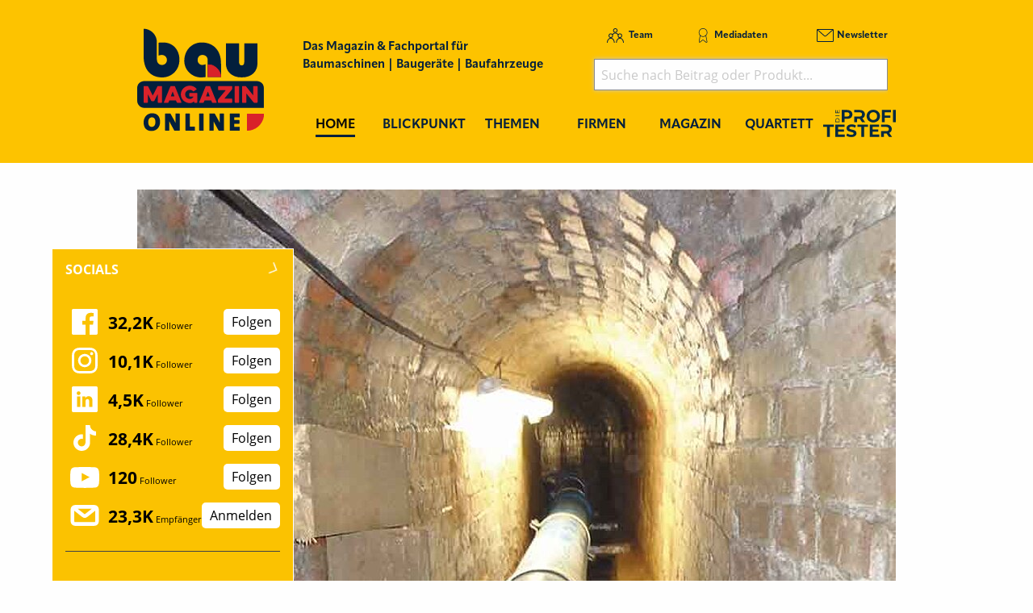

--- FILE ---
content_type: text/html; charset=utf-8
request_url: https://www.baumagazin-online.de/d/trinkwasserleitung-aus-dem-jahre-1896-erneuert/
body_size: 18162
content:
<!DOCTYPE html>
<html lang="de-DE">
<head>
    <meta charset="utf-8">

<!-- 
	This website is powered by TYPO3 - inspiring people to share!
	TYPO3 is a free open source Content Management Framework initially created by Kasper Skaarhoj and licensed under GNU/GPL.
	TYPO3 is copyright 1998-2026 of Kasper Skaarhoj. Extensions are copyright of their respective owners.
	Information and contribution at https://typo3.org/
-->

<link rel="icon" href="/_assets/f5bed7a76061c9f1270292ffa4dcd8b8/img/favicons/favicon-32x32.png" type="image/png">
<title>Trinkwasserleitung aus dem Jahre 1896 erneuert</title>
<meta name="generator" content="TYPO3 CMS">
<meta property="og:title" content="Trinkwasserleitung aus dem Jahre 1896 erneuert">
<meta property="og:type" content="article">
<meta property="og:url" content="https://www.baumagazin-online.de/d/trinkwasserleitung-aus-dem-jahre-1896-erneuert/">
<meta property="og:site_name" content="Baumagazin-online.de - Das Magazin &amp; Fachportal für Baumaschinen, Baugeräte, Baufahrzeuge">
<meta property="og:image" content="https://www.baumagazin-online.de/fileadmin/news-import/Duktus_DSC01330.jpg">
<meta property="og:image:width" content="800">
<meta property="og:image:height" content="788">
<meta name="twitter:card" content="summary">


<link rel="stylesheet" href="/typo3temp/assets/compressed/merged-f3be3288e78a4bc05c7e7e726b669118.css?1769576840" media="all">







<meta name="viewport" content="width=device-width, minimum-scale=0.5, maximum-scale=1.0, user-scalable=no" />
<meta name="apple-mobile-web-app-capable" content="yes" />
<script data-cmp-ab="1">
    window.cmp_block_inline = false;
    
</script>
<script type="text/javascript" data-cmp-ab="1" src="https://cdn.consentmanager.net/delivery/autoblocking/c0068c5919e6.js" data-cmp-host="d.delivery.consentmanager.net" data-cmp-cdn="cdn.consentmanager.net" data-cmp-codesrc="1"></script>

<link rel="apple-touch-icon" sizes="180x180" href="/_assets/f5bed7a76061c9f1270292ffa4dcd8b8/img/favicons/apple-touch-icon.png">
<link rel="icon" type="image/png" sizes="32x32" href="/_assets/f5bed7a76061c9f1270292ffa4dcd8b8/img/favicons/favicon-32x32.png">
<link rel="icon" type="image/png" sizes="16x16" href="/_assets/f5bed7a76061c9f1270292ffa4dcd8b8/img/favicons/favicon-16x16.png">
<link rel="manifest" href="/_assets/f5bed7a76061c9f1270292ffa4dcd8b8/img/favicons/site.webmanifest">
<link rel="mask-icon" href="/_assets/f5bed7a76061c9f1270292ffa4dcd8b8/img/favicons/safari-pinned-tab.svg" color="#5bbad5">
<meta name="msapplication-TileColor" content="#da532c">
<meta name="theme-color" content="#ffffff">


    

            <a id="c5589"></a>
            
            
            
                



            
            
            

    <!-- Google Tag Manager -->
<script>(function(w,d,s,l,i){w[l]=w[l]||[];w[l].push({'gtm.start':
new Date().getTime(),event:'gtm.js'});var f=d.getElementsByTagName(s)[0],
j=d.createElement(s),dl=l!='dataLayer'?'&l='+l:'';j.async=true;j.src=
'https://www.googletagmanager.com/gtm.js?id='+i+dl;f.parentNode.insertBefore(j,f);
})(window,document,'script','dataLayer','GTM-5P54VMF');</script>
<!-- End Google Tag Manager -->


            
                



            
            
                



            
            

        


    

            <a id="c5087"></a>
            
            
            
                



            
            
            

    <!-- begin preload of IOM web manager -->
<link rel='preload' href='//data-ef2df4302f.baumagazin-online.de/iomm/latest/manager/base/es6/bundle.js' as='script' id='IOMmBundle'>
<link rel='preload' href='//data-ef2df4302f.baumagazin-online.de/iomm/latest/bootstrap/loader.js' as='script'>
<!-- end preload of IOM web manager -->
<!-- begin loading of IOMm bootstrap code -->
<script type='text/javascript' src="//data-ef2df4302f.baumagazin-online.de/iomm/latest/bootstrap/loader.js" data-cmp-ab="2"></script>
<!-- end loading of IOMm bootstrap code -->


            
                



            
            
                



            
            

        


    

            <a id="c5283"></a>
            
            
            
                



            
            
            

    <script type="text/javascript">
(function(i,s,o,g,r,a,m){i['GoogleAnalyticsObject']=r;i[r]=i[r]||function(){
            (i[r].q=i[r].q||[]).push(arguments)},i[r].l=1*new Date();a=s.createElement(o),
            m=s.getElementsByTagName(o)[0];a.async=1;a.src=g;m.parentNode.insertBefore(a,m)
        })(window,document,'script','//www.google-analytics.com/analytics.js','ga');

ga('create', 'UA-33240891-1', 'auto');
ga('set', 'dimension1', 'ANTISPAM');
ga('set', 'anonymizeIp', true);
ga('send', 'pageview');
</script>


            
                



            
            
                



            
            

        


    

            <a id="c7928"></a>
            
            
            
                



            
            
            

    <script async id="ebx" src="//applets.ebxcdn.com/ebx.js"></script>


            
                



            
            
                



            
            

        


<link rel="canonical" href="https://www.baumagazin-online.de/d/trinkwasserleitung-aus-dem-jahre-1896-erneuert/">

</head>
<body>
<!-- Google Tag Manager (noscript) -->
<noscript><iframe src="https://www.googletagmanager.com/ns.html?id=GTM-5P54VMF" height="0" width="0" style="display:none;visibility:hidden"></iframe></noscript>
<!-- End Google Tag Manager (noscript) -->
<div class="off-canvas-wrapper">
    <div class="off-canvas-content" data-off-canvas-content>
        <header class="mobileheader hide-for-large">
    <ul class="simple menu align-center">
        <li><a class="search" href="/suche/">Suche</a></li>
        <li><a class="events" href="/themen/news/messen-und-veranstaltungen/">Messen</a></li>
        <li><a class="newsletter" href="/newsletter-anmeldung-aktuell-informiert/">Newsletter</a></li>
    </ul>
</header>
<header class="page-header page341">
    <div class="fixed-header">
        <div class="grid-container shape">
            <div class="grid-x">
                <div class="cell shrink large-auto">
                    <a class="logo" href="/">
                        <img src="/_assets/f5bed7a76061c9f1270292ffa4dcd8b8/img/baumagazin-online_logo.svg" width="157" height="128" alt="">
                    </a>
                </div>
                <div class="cell auto large-9">
                    <div class="navwrap">
                        <div class="grid-container">
                            <div class="grid-x">
                                <div class="cell large-5">
                                    <div class="slogan">
                                        Das Magazin &amp; Fachportal f&uuml;r <br>
                                        Baumaschinen | Bauger&auml;te | Baufahrzeuge
                                    </div>
                                </div>
                                <div class="cell large-7 show-for-large">
                                    <div class="meta-search">
                                        


    <nav class="meta">
        <ul class="menu">
            
                <li class="menu-item-311 ">
                    

<a href="/team/" title="Team"><span>Team</span></a>


                </li>
            
                <li class="menu-item-312 ">
                    

<a href="/mediadaten/" title="Mediadaten"><span>Mediadaten</span></a>


                </li>
            
                <li class="menu-item-406 ">
                    

<a href="/newsletter-anmeldung-aktuell-informiert/" title="Newsletter"><span>Newsletter</span></a>


                </li>
            
        </ul>
    </nav>



                                        <div class="header-search-suggest align-right">
                                            <div class="grid-container full">
                                                <div class="grid-x">
                                                    <div class="cell">
                                                        <div class="closeform">&times;</div>
                                                        <form method="get" id="tx-solr-search-form-pi-results-top" action="/suche/" data-suggest="/suche?type=7384" data-suggest-header="Top Treffer" accept-charset="utf-8">
                                                            <input type="hidden" name="L" value="0">
                                                            <input type="hidden" name="id" value="375">

                                                            <input type="text" name="tx_solr[q]" value="" class="tx-solr-q js-solr-q tx-solr-suggest tx-solr-suggest-focus form-control" placeholder="Suche nach Beitrag oder Produkt..." autocomplete="off">
                                                        </form>
                                                    </div>
                                                </div>
                                            </div>
                                        </div>
                                    </div>
                                </div>
                            </div>
                        </div>
                        


    <div class="grid-container hide-for-small-only hide-for-medium-only">
        <div class="grid-x">
            <div class="cell large-12">
                <nav class="main">
                    <ul class="menu expanded menu-header">
                        
                            
                            
                            
                                
                            
                            
                            <li class="menu-item menu-item-586 active " data-activate="586">
                                

<a href="/" title="Home"><span>Home</span></a>


                            </li>
                        
                            
                            
                            
                            
                                
                            
                            <li class="menu-item menu-item-415  has-children" data-activate="415">
                                

<a href="/blickpunkt/" title="Blickpunkt"><span>Blickpunkt</span></a>


                            </li>
                        
                            
                            
                            
                            
                                
                            
                            <li class="menu-item menu-item-305  has-children" data-activate="305">
                                

<a href="/themen/" title="Themen"><span>Themen</span></a>


                            </li>
                        
                            
                            
                            
                            
                                
                            
                            <li class="menu-item menu-item-307  has-children" data-activate="307">
                                

<a href="/firmen/hersteller-haendler-vermieter/" title="Firmen"><span>Firmen</span></a>


                            </li>
                        
                            
                            
                            
                            
                                
                            
                            <li class="menu-item menu-item-308  has-children" data-activate="308">
                                

<a href="/magazin/" title="Magazin"><span>Magazin</span></a>


                            </li>
                        
                            
                            
                            
                            
                            <li class="menu-item menu-item-595  " data-activate="595">
                                

<a href="/construction-heroes/" title="Quartett"><span>Quartett</span></a>


                            </li>
                        
                            
                            
                            
                            
                            <li class="menu-item menu-item-641  " data-activate="641">
                                

<a href="https://www.dieprofitester.de/" title="PROFI TESTER"><span>PROFI TESTER</span></a>


                            </li>
                        
                        <li class="contact-icons">
                        </li>
                        <li class="more-icons">
                            <a href="#top" class="search-icon"><span>Suche</span></a>
                        </li>
                    </ul>
                </nav>
            </div>
        </div>
    </div>
    <nav class="megasub">
        
            
        
            
                
    
    
        
        
        
    
    
    
    
    
    
    

    
        <div class="submenu submenu415">
            <div class="grid-container">
                <div class="grid-x grid-margin-x">
                    <div class="cell medium-4">
                        <ul class="vertical menu">
                            
                                
                                

                                
                                    
                                
                                
                                
                                <li class="sub-menu-item sub-menu-item-338 " data-url="/blickpunkt/megamenue-news-blickpunkt/?tx_news_pi1%5BoverwriteDemand%5D%5Bcategories%5D=17&amp;type=194194194&amp;cHash=f4926039f72d46c97ac19b3850f54b3a" data-uid="338">
                                    

<a href="/themen/news/allgemein-aktuelles/" title="Allgemein - Aktuelles"><span>Allgemein - Aktuelles</span></a>


                                    
                                </li>
                            
                                
                                

                                
                                    
                                
                                
                                
                                <li class="sub-menu-item sub-menu-item-449 " data-url="/blickpunkt/megamenue-news-blickpunkt/?tx_news_pi1%5BoverwriteDemand%5D%5Bcategories%5D=12&amp;type=194194194&amp;cHash=020e93eb97847b553f079b164c8e80c7" data-uid="449">
                                    

<a href="/themen/news/namen-und-neuigkeiten/" title="Namen und Neuigkeiten"><span>Namen und Neuigkeiten</span></a>


                                    
                                </li>
                            
                                
                                

                                
                                    
                                
                                
                                
                                <li class="sub-menu-item sub-menu-item-354 " data-url="/blickpunkt/megamenue-news-blickpunkt/?tx_news_pi1%5BoverwriteDemand%5D%5Bcategories%5D=2&amp;type=194194194&amp;cHash=8ad2c9b77f9f2302cd8e55b0883fb113" data-uid="354">
                                    

<a href="/themen/news/top-news/" title="Top-News"><span>Top-News</span></a>


                                    
                                </li>
                            
                                
                                

                                
                                    
                                
                                
                                
                                <li class="sub-menu-item sub-menu-item-414 " data-url="/blickpunkt/megamenue-news-blickpunkt/?tx_news_pi1%5BoverwriteDemand%5D%5Bcategories%5D=15&amp;type=194194194&amp;cHash=102377f0bd0e019e5c37a9361b2b04a7" data-uid="414">
                                    

<a href="/themen/news/blickpunkt/" title="Blickpunkt"><span>Blickpunkt</span></a>


                                    
                                </li>
                            
                                
                                

                                
                                    
                                
                                
                                
                                <li class="sub-menu-item sub-menu-item-340 " data-url="/blickpunkt/megamenue-news-blickpunkt/?tx_news_pi1%5BoverwriteDemand%5D%5Bcategories%5D=16&amp;type=194194194&amp;cHash=741e00e6c459e177a212fcc5a8e5938e" data-uid="340">
                                    

<a href="/themen/news/messen-seminare-termine/" title="Messen, Seminare, Termine"><span>Messen, Seminare, Termine</span></a>


                                    
                                </li>
                            
                        </ul>
                        <div class="grid-container">
                            <div class="grid-x">
                                <div class="cell medium-6">
                                    <div class="overview">
                                        <a href="/blickpunkt/" title="Blickpunkt"><span>zur &Uuml;bersicht</span></a>
                                    </div>
                                </div>
                                <div class="cell medium-6">
                                    <div class="navicon"></div>
                                </div>
                            </div>
                        </div>
                        
                    </div>
                    <div class="cell auto">
                        <div class="newsholder loader" data-url="/blickpunkt/megamenue-news-blickpunkt?type=194194194">
                        </div>
                    </div>
                </div>
            </div>
        </div>
    
    

            
        
            
                
    
    
    
    
        
        
        
    
    
    
    
    

    
        <div class="submenu submenu305">
            <div class="grid-container">
                <div class="grid-x grid-margin-x">
                    <div class="cell medium-7">
                        <ul class="vertical menu">
                            
                                
                                

                                
                                
                                
                                <li class="sub-menu-item sub-menu-item-625 " data-url="" data-uid="625">
                                    

<a href="/big-picture/" title="Big Picture"><span>Big Picture</span></a>


                                    
                                </li>
                            
                                
                                

                                
                                
                                
                                <li class="sub-menu-item sub-menu-item-617 " data-url="" data-uid="617">
                                    

<a href="/start-up-zone/" title="Start-Up-Zone"><span>Start-Up-Zone</span></a>


                                    
                                </li>
                            
                                
                                

                                
                                
                                
                                <li class="sub-menu-item sub-menu-item-631 " data-url="" data-uid="631">
                                    

<a href="/themen/klartext/" title="Klartext"><span>Klartext</span></a>


                                    
                                </li>
                            
                                
                                

                                
                                    
                                
                                
                                
                                <li class="sub-menu-item sub-menu-item-321 " data-url="/blickpunkt/megamenue-news-blickpunkt-1/?tx_news_pi1%5BoverwriteDemand%5D%5Bcategories%5D=9&amp;type=194194194&amp;cHash=4b1e90710e8baab2911f25a80cc1cb1e" data-uid="321">
                                    

<a href="/themen/themen/titelstory/" title="Titelstory"><span>Titelstory</span></a>


                                    
                                </li>
                            
                                
                                

                                
                                    
                                
                                
                                
                                <li class="sub-menu-item sub-menu-item-612 " data-url="/blickpunkt/megamenue-news-blickpunkt-1/?tx_news_pi1%5BoverwriteDemand%5D%5Bcategories%5D=41&amp;type=194194194&amp;cHash=d7f143fd84f3d7130b064545d9466b62" data-uid="612">
                                    

<a href="/themen/testimonial/" title="Testimonial"><span>Testimonial</span></a>


                                    
                                </li>
                            
                                
                                

                                
                                    
                                
                                
                                
                                <li class="sub-menu-item sub-menu-item-461 " data-url="/blickpunkt/megamenue-news-blickpunkt-1/?tx_news_pi1%5BoverwriteDemand%5D%5Bcategories%5D=21&amp;type=194194194&amp;cHash=95d42caef71bdeb7322ba9ebd5a8dcbc" data-uid="461">
                                    

<a href="/themen/themen/erdbewegung/" title="Erdbewegung"><span>Erdbewegung</span></a>


                                    
                                </li>
                            
                                
                                

                                
                                
                                
                                <li class="sub-menu-item sub-menu-item-594 " data-url="" data-uid="594">
                                    

<a href="/themen/jubilaeumsausgabe/" title="Jubil&auml;umsausgabe"><span>Jubil&auml;umsausgabe</span></a>


                                    
                                </li>
                            
                                
                                

                                
                                    
                                
                                
                                
                                <li class="sub-menu-item sub-menu-item-462 " data-url="/blickpunkt/megamenue-news-blickpunkt-1/?tx_news_pi1%5BoverwriteDemand%5D%5Bcategories%5D=22&amp;type=194194194&amp;cHash=21c3c77ce36af0fe3705549a875545aa" data-uid="462">
                                    

<a href="/themen/themen/unternehmensfuehrung/" title="Unternehmensf&uuml;hrung"><span>Unternehmensf&uuml;hrung</span></a>


                                    
                                </li>
                            
                                
                                

                                
                                    
                                
                                
                                
                                <li class="sub-menu-item sub-menu-item-320 " data-url="/blickpunkt/megamenue-news-blickpunkt-1/?tx_news_pi1%5BoverwriteDemand%5D%5Bcategories%5D=8&amp;type=194194194&amp;cHash=5a4f5cbe098d33ba2d9e7b4f9bd8fcdf" data-uid="320">
                                    

<a href="/themen/themen/bau-und-nutzfahrzeuge/" title="Bau- und Nutzfahrzeuge"><span>Bau- und Nutzfahrzeuge</span></a>


                                    
                                </li>
                            
                                
                                

                                
                                    
                                
                                
                                
                                <li class="sub-menu-item sub-menu-item-489 " data-url="/blickpunkt/megamenue-news-blickpunkt-1/?tx_news_pi1%5BoverwriteDemand%5D%5Bcategories%5D=29&amp;type=194194194&amp;cHash=8fd1551e897188570f94f4144e5d9183" data-uid="489">
                                    

<a href="/themen/themen/hub-hebetechnik-/-krane/" title="Hub-Hebetechnik / Krane"><span>Hub-Hebetechnik / Krane</span></a>


                                    
                                </li>
                            
                                
                                

                                
                                    
                                
                                
                                
                                <li class="sub-menu-item sub-menu-item-508 " data-url="/blickpunkt/megamenue-news-blickpunkt-1/?tx_news_pi1%5BoverwriteDemand%5D%5Bcategories%5D=33&amp;type=194194194&amp;cHash=b6fdb7d7ef851305896c3893fd3f12e7" data-uid="508">
                                    

<a href="/themen/themen/raumsysteme/container/" title="Raumsysteme / Container"><span>Raumsysteme / Container</span></a>


                                    
                                </li>
                            
                                
                                

                                
                                    
                                
                                
                                
                                <li class="sub-menu-item sub-menu-item-501 " data-url="/blickpunkt/megamenue-news-blickpunkt-1/?tx_news_pi1%5BoverwriteDemand%5D%5Bcategories%5D=30&amp;type=194194194&amp;cHash=37a0aeac330cf444a27b7022f631fcae" data-uid="501">
                                    

<a href="/themen/themen/spezialtiefbau-/-tunnelbau/" title="Spezialtiefbau / Tunnelbau"><span>Spezialtiefbau / Tunnelbau</span></a>


                                    
                                </li>
                            
                                
                                

                                
                                    
                                
                                
                                
                                <li class="sub-menu-item sub-menu-item-314 " data-url="/blickpunkt/megamenue-news-blickpunkt-1/?tx_news_pi1%5BoverwriteDemand%5D%5Bcategories%5D=19&amp;type=194194194&amp;cHash=2b187dd269fc2f98db479bee94139690" data-uid="314">
                                    

<a href="/themen/themen/verkehrswegebau-/-tiefbau/" title="Verkehrswegebau / Tiefbau"><span>Verkehrswegebau / Tiefbau</span></a>


                                    
                                </li>
                            
                                
                                

                                
                                    
                                
                                
                                
                                <li class="sub-menu-item sub-menu-item-319 " data-url="/blickpunkt/megamenue-news-blickpunkt-1/?tx_news_pi1%5BoverwriteDemand%5D%5Bcategories%5D=6&amp;type=194194194&amp;cHash=57e2f7db2cdc2cc017465a3286fc75e2" data-uid="319">
                                    

<a href="/themen/themen/galabau-/-kommunaltechnik/" title="GaLaBau / Kommunaltechnik"><span>GaLaBau / Kommunaltechnik</span></a>


                                    
                                </li>
                            
                                
                                

                                
                                    
                                
                                
                                
                                <li class="sub-menu-item sub-menu-item-316 " data-url="/blickpunkt/megamenue-news-blickpunkt-1/?tx_news_pi1%5BoverwriteDemand%5D%5Bcategories%5D=4&amp;type=194194194&amp;cHash=04fbd1d143247dc9fea6b33684d3110f" data-uid="316">
                                    

<a href="/themen/themen/hochbau-schalung-/-gerueste-/-beton/" title="Hochbau (Schalung / Ger&uuml;ste / Beton)"><span>Hochbau (Schalung / Ger&uuml;ste / Beton)</span></a>


                                    
                                </li>
                            
                                
                                

                                
                                    
                                
                                
                                
                                <li class="sub-menu-item sub-menu-item-503 " data-url="/blickpunkt/megamenue-news-blickpunkt-1/?tx_news_pi1%5BoverwriteDemand%5D%5Bcategories%5D=32&amp;type=194194194&amp;cHash=2b75c9473bdba3a3ff7a6c80d138f2e5" data-uid="503">
                                    

<a href="/themen/themen/betonbearbeitung-/-sanierung/" title="Betonbearbeitung / Sanierung"><span>Betonbearbeitung / Sanierung</span></a>


                                    
                                </li>
                            
                                
                                

                                
                                    
                                
                                
                                
                                <li class="sub-menu-item sub-menu-item-552 " data-url="/blickpunkt/megamenue-news-blickpunkt-1/?tx_news_pi1%5BoverwriteDemand%5D%5Bcategories%5D=35&amp;type=194194194&amp;cHash=dedc9bd58d06a71a43b25c0c010facc0" data-uid="552">
                                    

<a href="/themen/themen/kanal-rohrleitungs-bau-/-sanierung/" title="Kanal-, Rohrleitungs- bau / Sanierung"><span>Kanal-, Rohrleitungs- bau / Sanierung</span></a>


                                    
                                </li>
                            
                                
                                

                                
                                    
                                
                                
                                
                                <li class="sub-menu-item sub-menu-item-317 " data-url="/blickpunkt/megamenue-news-blickpunkt-1/?tx_news_pi1%5BoverwriteDemand%5D%5Bcategories%5D=5&amp;type=194194194&amp;cHash=015363da9c4192fa43cbf380d98409bc" data-uid="317">
                                    

<a href="/themen/themen/gewinnung-/-aufbereitung-/-brechen-/-sieben/" title="Gewinnung / Aufbereitung / Brechen / Sieben"><span>Gewinnung / Aufbereitung / Brechen / Sieben</span></a>


                                    
                                </li>
                            
                                
                                

                                
                                    
                                
                                
                                
                                <li class="sub-menu-item sub-menu-item-542 " data-url="/blickpunkt/megamenue-news-blickpunkt-1/?tx_news_pi1%5BoverwriteDemand%5D%5Bcategories%5D=34&amp;type=194194194&amp;cHash=d391ac3ca195dd8e27f03ec60e67a58e" data-uid="542">
                                    

<a href="/themen/themen/rueckblick-2021-ausblick-2022/" title="R&Uuml;CKBLICK 2021 &ndash; AUSBLICK 2022"><span>R&Uuml;CKBLICK 2021 &ndash; AUSBLICK 2022</span></a>


                                    
                                </li>
                            
                                
                                

                                
                                    
                                
                                
                                
                                <li class="sub-menu-item sub-menu-item-463 " data-url="/blickpunkt/megamenue-news-blickpunkt-1/?tx_news_pi1%5BoverwriteDemand%5D%5Bcategories%5D=23&amp;type=194194194&amp;cHash=aae25d05a849396603c9fe8bd84bcdcc" data-uid="463">
                                    

<a href="/themen/themen/arbeitssicherheit-/-baustelleneinrichtung/" title="Arbeitssicherheit / Baustelleneinrichtung"><span>Arbeitssicherheit / Baustelleneinrichtung</span></a>


                                    
                                </li>
                            
                                
                                

                                
                                    
                                
                                
                                
                                <li class="sub-menu-item sub-menu-item-390 " data-url="/blickpunkt/megamenue-news-blickpunkt-1/?tx_news_pi1%5BoverwriteDemand%5D%5Bcategories%5D=7&amp;type=194194194&amp;cHash=f14139ca3ccc418893f5879dd463d8ce" data-uid="390">
                                    

<a href="/themen/themen/oem-/-maschinen-fahrzeug-und-antriebstechnik-/-wartung-/-pflege-/-instandhaltung/" title="OEM / Maschinen-, Fahrzeug- und Antriebstechnik / Wartung / Pflege / Instandhaltung"><span>OEM / Maschinen-, Fahrzeug- und Antriebstechnik / Wartung / Pflege / Instandhaltung</span></a>


                                    
                                </li>
                            
                                
                                

                                
                                    
                                
                                
                                
                                <li class="sub-menu-item sub-menu-item-502 " data-url="/blickpunkt/megamenue-news-blickpunkt-1/?tx_news_pi1%5BoverwriteDemand%5D%5Bcategories%5D=31&amp;type=194194194&amp;cHash=b6986d72330815431d8cf86976fa2f34" data-uid="502">
                                    

<a href="/themen/themen/abbruchtechnik-/-rueckbau-/-recycling/" title="Abbruchtechnik / R&uuml;ckbau / Recycling"><span>Abbruchtechnik / R&uuml;ckbau / Recycling</span></a>


                                    
                                </li>
                            
                        </ul>
                        <div class="grid-container">
                            <div class="grid-x">
                                <div class="cell medium-6">
                                    <div class="overview">
                                        <a href="/themen/" title="Themen"><span>zur &Uuml;bersicht</span></a>
                                    </div>
                                </div>
                                <div class="cell medium-6">
                                    <div class="navicon"></div>
                                </div>
                            </div>
                        </div>
                        
                    </div>
                    <div class="cell auto">
                        <div class="newsholder loader" data-url="/blickpunkt/megamenue-news-blickpunkt-1?type=194194194">
                        </div>
                    </div>
                </div>
            </div>
        </div>
    
    

            
        
            
                
    
    
    
    
    
    
        
        
    
    
    

    
    
        <div class="submenu submenu307">
            <div class="grid-container">
                <div class="grid-x grid-margin-x">
                    <div class="cell medium-12">
                        <ul class="menu">
                            
                                
                                
                                
                                <li class="sub-menu-item sub-menu-item-325 ">
                                    

<a href="/firmen/hersteller-haendler-vermieter/" title="Hersteller, H&auml;ndler, Vermieter"><span>Hersteller, H&auml;ndler, Vermieter</span></a>


                                </li>
                            
                                
                                
                                
                                <li class="sub-menu-item sub-menu-item-323 ">
                                    

<a href="/firmen/messen-seminare-kongresse/" title="Messen, Seminare, Kongresse"><span>Messen, Seminare, Kongresse</span></a>


                                </li>
                            
                                
                                
                                
                                <li class="sub-menu-item sub-menu-item-327 ">
                                    

<a href="/firmen/verbaende/" title="Verb&auml;nde"><span>Verb&auml;nde</span></a>


                                </li>
                            
                                
                                
                                
                                <li class="sub-menu-item sub-menu-item-633 ">
                                    

<a href="/firmen/startup/" title="Startup"><span>Startup</span></a>


                                </li>
                            
                        </ul>
                    </div>
                </div>
            </div>
        </div>
    

            
        
            
                
    
    
    
    
    
    
    
    
        
        
    

    
    
        <div class="submenu submenu308">
            <div class="grid-container">
                <div class="grid-x grid-margin-x">
                    <div class="cell medium-12">
                        <ul class="menu">
                            
                                
                                
                                
                                <li class="sub-menu-item sub-menu-item-644 ">
                                    

<a href="/magazin/" title="Jahr 2026"><span>Jahr 2026</span></a>


                                </li>
                            
                                
                                
                                
                                <li class="sub-menu-item sub-menu-item-643 ">
                                    

<a href="/magazin/jahr-2025/" title="Jahr 2025"><span>Jahr 2025</span></a>


                                </li>
                            
                                
                                
                                
                                <li class="sub-menu-item sub-menu-item-635 ">
                                    

<a href="/magazin/jahr-2024/" title="Jahr 2024"><span>Jahr 2024</span></a>


                                </li>
                            
                                
                                
                                
                                <li class="sub-menu-item sub-menu-item-620 ">
                                    

<a href="/magazin/jahr-2023/" title="Jahr 2023"><span>Jahr 2023</span></a>


                                </li>
                            
                                
                                
                                
                                <li class="sub-menu-item sub-menu-item-591 ">
                                    

<a href="/magazin/jahr-2022/" title="Jahr 2022"><span>Jahr 2022</span></a>


                                </li>
                            
                                
                                
                                
                                <li class="sub-menu-item sub-menu-item-545 ">
                                    

<a href="/magazin/jahr-2021/" title="Jahr 2021"><span>Jahr 2021</span></a>


                                </li>
                            
                                
                                
                                
                                <li class="sub-menu-item sub-menu-item-519 ">
                                    

<a href="/magazin/jahr-2020/" title="Jahr 2020"><span>Jahr 2020</span></a>


                                </li>
                            
                                
                                
                                
                                <li class="sub-menu-item sub-menu-item-494 ">
                                    

<a href="/magazin/jahr-2019/" title="Jahr 2019"><span>Jahr 2019</span></a>


                                </li>
                            
                                
                                
                                
                                <li class="sub-menu-item sub-menu-item-488 ">
                                    

<a href="/magazin/jahr-2018/" title="Jahr 2018"><span>Jahr 2018</span></a>


                                </li>
                            
                                
                                
                                
                                <li class="sub-menu-item sub-menu-item-467 ">
                                    

<a href="/magazin/jahr-2017/" title="Jahr 2017"><span>Jahr 2017</span></a>


                                </li>
                            
                                
                                
                                
                                <li class="sub-menu-item sub-menu-item-587 ">
                                    

<a href="/magazin/sonderveroeffentlichungen/" title="Sonderver&ouml;ffentlichungen"><span>Sonderver&ouml;ffentlichungen</span></a>


                                </li>
                            
                                
                                
                                
                                <li class="sub-menu-item sub-menu-item-450 ">
                                    

<a href="/magazin/abo/" title="Abo"><span>Abo</span></a>


                                </li>
                            
                                
                                
                                
                                <li class="sub-menu-item sub-menu-item-452 ">
                                    

<a href="/magazin/mini-abo/" title="Mini-Abo"><span>Mini-Abo</span></a>


                                </li>
                            
                        </ul>
                    </div>
                </div>
            </div>
        </div>
    

            
        
            
        
            
        
    </nav>





                    </div>
                </div>
                <div class="cell shrink hide-for-large">
                    <div class="hamburger" data-toggle="offCanvas">
                        <span>Navigation &ouml;ffnen</span>
                    </div>
                </div>
            </div>
        </div>
    </div>
</header>

        <div class="content page341  ">
            
            <!--TYPO3SEARCH_begin-->
            
    

            <div id="c10483" class="frame frame-default frame-type-html frame-layout-0">
                
                
                    



                
                
                

    <style>@media (max-width: 780px) {
.asm_wrapiframe {
  height: auto !important;
}
}</style>


                
                    



                
                
                    



                
            </div>

        


    

            <div id="c4356" class="frame frame-default frame-type-html frame-layout-0">
                
                
                    



                
                
                

    <div class="asm skyscraper shadow">
<ins class="asm_async_creative" style=" width:160px; text-align:left; text-decoration:none;" data-asm-cdn="cdn.adspirit.de" data-asm-host="kanatmedia.adspirit.de" data-asm-params="pid=442"></ins>
<ins class="asm_async_creative" style=" width:160px; text-align:left; text-decoration:none;" data-asm-cdn="cdn.adspirit.de" data-asm-host="kanatmedia.adspirit.de" data-asm-params="pid=443"></ins>
<ins class="asm_async_creative" style=" width:160px; text-align:left; text-decoration:none;" data-asm-cdn="cdn.adspirit.de" data-asm-host="kanatmedia.adspirit.de" data-asm-params="pid=444"></ins>
<ins class="asm_async_creative" style=" width:160px; text-align:left; text-decoration:none;" data-asm-cdn="cdn.adspirit.de" data-asm-host="kanatmedia.adspirit.de" data-asm-params="pid=445"></ins>
<ins class="asm_async_creative" style=" width:160px; text-align:left; text-decoration:none;" data-asm-cdn="cdn.adspirit.de" data-asm-host="kanatmedia.adspirit.de" data-asm-params="pid=446"></ins>
<ins class="asm_async_creative" style=" width:160px; text-align:left; text-decoration:none;" data-asm-cdn="cdn.adspirit.de" data-asm-host="kanatmedia.adspirit.de" data-asm-params="pid=447"></ins>
<ins class="asm_async_creative" style=" width:160px; text-align:left; text-decoration:none;" data-asm-cdn="cdn.adspirit.de" data-asm-host="kanatmedia.adspirit.de" data-asm-params="pid=448"></ins>
<ins class="asm_async_creative" style=" width:160px; text-align:left; text-decoration:none;" data-asm-cdn="cdn.adspirit.de" data-asm-host="kanatmedia.adspirit.de" data-asm-params="pid=449"></ins>
</div>



                
                    



                
                
                    



                
            </div>

        


    

            <div id="c2938" class="frame frame-default frame-type-news_newsdetail frame-layout-0">
                
                
                    



                
                
                    



                
                

    
    



<div class="news news-single">
	<div class="article" itemscope="itemscope" itemtype="http://schema.org/Article">
		
	
            <div class="grid-container full">
                <div class="grid-x grid-margin-x">
                    <div class="cell">
                        


	<!-- media files -->
	<div class="news-img-wrap">
        <div class="mg p gallery">
            
                
                    
                            <div class="hero-img">
                                <a href="/fileadmin/news-import/Duktus_DSC01330.jpg" title="" class="lightbox">
                                    <img src="/fileadmin/_processed_/8/a/csm_Duktus_DSC01330_ca5583ef8f.jpg" width="940" height="926" alt="">
                                    <div class="imagecounter">
                                        <span class="text">Bilder</span>
                                        <span class="count">4</span>
                                    </div>
                                </a>
                            </div>
                        
                
                
                
                
    		
                
                    
                            <a href="/fileadmin/news-import/Duktus_DSC01170.jpg" title="" class="hiddenlink lightbox">
                                1 
                            </a>
                        
                
                
                
                
    		
                
                    
                            <a href="/fileadmin/news-import/Duktus_IMG_2692.jpg" title="" class="hiddenlink lightbox">
                                2 
                            </a>
                        
                
                
                
                
    		
                
                    
                            <a href="/fileadmin/news-import/Duktus_P1050881_neu_scharf.jpg" title="" class="hiddenlink lightbox">
                                3 
                            </a>
                        
                
                
                
                
    		
            
        </div>
	</div>


                        <div class="catandshare grid-container full">
                            <div class="grid-x">
                                <div class="cell small-8 medium-9">
                                    
                                        <div class="categories">
                                            
                                                <span>
                                                
                                                    Stra&szlig;enbau / Tiefbau
                                                
                                                </span>
                                            
                                        </div>
                                    
                                </div>
                                <div class="cell small-4 medium-3 text-right">
                                    

<div class="news-social detail top">
    <a href="http://www.facebook.com/sharer.php?u=https%3A%2F%2Fwww.baumagazin-online.de%2Fd%2Ftrinkwasserleitung-aus-dem-jahre-1896-erneuert%2F" class="fb" target="_blank">
        <span>Auf Facebook teilen</span>
    </a>
    <a href="https://www.linkedin.com/shareArticle?mini=true&url=https%3A%2F%2Fwww.baumagazin-online.de%2Fd%2Ftrinkwasserleitung-aus-dem-jahre-1896-erneuert%2F&title=" class="linkedin" target="_blank">
        <span>Auf LinkedIn teilen</span>
    </a>
    <a href="https://twitter.com/intent/tweet?text=%20-%20https%3A%2F%2Fwww.baumagazin-online.de%2Fd%2Ftrinkwasserleitung-aus-dem-jahre-1896-erneuert%2F" class="tw" target="_blank">
        <span>Auf Twitter teilen</span>
    </a>
    <a href="javascript:window.print()" class="print">
        <span>drucken</span>
    </a>
</div>
                                </div>
                            </div>
                        </div>
                        
                        <div class="header">
                            <h1 itemprop="headline">
                                
                                Trinkwasserleitung aus dem Jahre 1896 erneuert
                                <span class="news-list-date">
                                    <time itemprop="datePublished" datetime="2015-11-21">
                                        21. November 2015
                                    </time>
                                </span>
                            </h1>
                        </div>
                        
                        <div class="readingtimeAndImagesource">
                            
                            
                            Lesedauer: <span class="readingtime"></span> min
                            
                        </div>
                        
                        <div class="news-body" itemprop="articleBody">
                            <p>Um die Trinkwasserversorgung N&ouml;rdlingens auf den neuesten Stand zu bringen und nachhaltig sicher zu stellen, wurden 1&thinsp;550&#8200;m duktile Gussrohre DN&#8200;250 mit Zink-Plus-Beschichtung verlegt. &raquo;Bereits 2011 hatten wir in N&ouml;rdlingen ein Trinkwasserprojekt erfolgreich abgeschlossen und dabei mit der &shy;Zuverl&auml;ssigkeit des duktilen Rohrwerkstoffes und unserer anwendungstechnischen Beratung und Unterst&uuml;tzung einen guten Eindruck hinterlassen&laquo;, kommentiert Stefan M&uuml;ller, Duktus-Vertriebsmanager f&uuml;r die Region S&uuml;dbayern. F&uuml;r die neuerliche Ma&szlig;nahme empfahl das f&uuml;r die Planung der Leitung zust&auml;ndige Ingenieur-B&uuml;ro Eckmeier und Geyer erneut Rohre aus duktilem Gusseisen.<br></p>
<p>Die Verlegung der DN 250-Leitung durch zwei Stollen &ndash; den 320&#8200;m langen Riegelbergstollen und den 380&#8200;m langen Kampfstollen &ndash; war eine besondere Herausforderung f&uuml;r Planer und Baufirma. In beiden Bauwerken wurden zun&auml;chst Gleitschienen verlegt, sodass die Rohre mit Gleitkufen auf der gesamten L&auml;nge von au&szlig;en mit Maschinenkraft eingeschoben werden konnten.Dazu Prokurist und Bauleiter Rainer Ganzenm&uuml;ller von der Baufirma Heuchel: &raquo;Besonders beschwerlich waren die Stellen, wo aufgrund von Abwinkelungen im Stollen kein Einschieben der Rohre m&ouml;glich war. Hier mussten wir Rohrb&ouml;gen einbauen und die Rohre per Hand an die jeweilige Einbaustelle transportieren. Durch die in diesem ca. 80&#8200;m langen Streckenabschnitt geringe Stollenh&ouml;he von nur ca. 1,2&#8200;m war der Einbau von Formteilen trotz des Einsatzes von Verlegeger&auml;ten eine nicht ganz leichte Aufgabe. Wir sind deshalb, nicht zuletzt wegen der leicht zu handhabenden Verbindungstechnik der Duktus-Rohre, und der hervorragenden Leistung unserer Baustellenmannschaft stolz darauf, dass wir die gesamte Ma&szlig;nahme im Zeitraum von September bis November 2014 erfolgreich abschlie&szlig;en konnten.&laquo; Die neue Leitung verl&auml;uft vom Brunnengebiet hinter der Thalm&uuml;hle in Ederheim bis zu dem zentralen Trinkwasserhochbeh&auml;lter bei Holheim. Von dort wird die Kernstadt sowie die Ortsteile Holheim und N&auml;hermemmingen mit dem aus den Ederheimer Quellen gewonnenen Trinkwasser versorgt.<br></p>
<p></p><h2>Der Kreis schlie&szlig;t sich</h2>Am 15.&#8200;M&auml;rz 1896 war erstmals Wasser durch die Ederheimer Leitung gelaufen. Den Auftrag zur Ausf&uuml;hrung erhielt seinerzeit die Firma Carl Heuchel aus N&ouml;rdlingen. Hier schlie&szlig;t sich der Kreis: Dieselbe Firma, die 2014 die Trinkwasserleitung zwischen dem Riegelbergstollen beim Ederheimer Weinberg und dem Kampfstollen erneuerte, hatte 118 Jahre vorher f&uuml;r deren Errichtung gesorgt. Gegr&uuml;ndet wurde die Bauunternehmung von dem in Wetzlar geborenen Maurermeister Johann Kaspar Richenb&auml;cher, den es 1812 nach N&ouml;rdlingen verschlagen hatte.<br>
<p>&raquo;Zur Erschlie&szlig;ung der Ederheimer Quellen mit einer Ablaufh&ouml;he von 492&#8200;m &uuml;ber NN und die &Uuml;berwindung der H&ouml;henz&uuml;ge Weinberg und Kampf bauten die Arbeiter damals zwei Stollen, sowie zum Ausgleich von Druck- und Verbrauchsschwankungen einen Hochbeh&auml;lter auf der Marienh&ouml;he mit einem Fassungsverm&ouml;gen von 600&#8200;m&sup3;.Zum Teil mussten die Tunnel mit reiner Muskelkraft in den blanken Fels getrieben werden. Verlegt wurden Graugussrohre, die m&uuml;hevoll in die Stollen geschafft wurden, wo sie auf schmiedeeisernen Reitern auflagen. Die Muffenverbindungen der Graugussrohre dichtete man damals mit Hanfstricken und Bleigirlanden ab&laquo;, erkl&auml;rt Rainer Ganzenm&uuml;ller. In einer Ausstellung dokumentiert die Firma Heuchel diesen Teil ihrer Firmengeschichte. Neben den duktilen Gussrohren von Duktus sind die alten Graugussrohre zu sehen, die trotz ihres Alters noch erstaunlich gut erhalten sind.</p>
                            
                        </div>
                    </div>
                </div>
            </div>
            
            
            
            


           
            <div class="socialshare-bottom">
                <div class="grid-container">
                    <div class="grid-x grid-margin-x">
                        <div class="cell small-2">
                            <div class="news-single-backlink">
								
										<a href="javascript:window.history.back()">zur &Uuml;bersicht</a>
									
							</div>
                        </div>
                        <div class="cell small-8 text-center">
                            

<div class="news-social detail bottom">
    <a href="http://www.facebook.com/sharer.php?u=https%3A%2F%2Fwww.baumagazin-online.de%2Fd%2Ftrinkwasserleitung-aus-dem-jahre-1896-erneuert%2F" class="fb" target="_blank">
        <span>Auf Facebook teilen</span>
    </a>
    <a href="https://www.linkedin.com/shareArticle?mini=true&url=https%3A%2F%2Fwww.baumagazin-online.de%2Fd%2Ftrinkwasserleitung-aus-dem-jahre-1896-erneuert%2F&title=" class="linkedin" target="_blank">
        <span>Auf LinkedIn teilen</span>
    </a>
    <a href="https://twitter.com/intent/tweet?text=%20-%20https%3A%2F%2Fwww.baumagazin-online.de%2Fd%2Ftrinkwasserleitung-aus-dem-jahre-1896-erneuert%2F" class="tw" target="_blank">
        <span>Auf Twitter teilen</span>
    </a>
    <a href="javascript:window.print()" class="print">
        <span>drucken</span>
    </a>
</div>
                        </div>
                        <div class="cell small-2 text-right">
                            
								
									
										
											<div class="linknext">
												<a class="next" href="/d/plattform-strategie-produktion-von-antriebskomponenten-in-den-usa-wird-ausgebaut/">
													n&auml;chster Artikel
												</a>
											</div>
										
									
								
							
                        </div>
                    </div>
                </div>
            </div>

            
            

		

	</div>
</div>



                
                    



                
                
                    



                
            </div>

        


    

            <div id="c4292" class="frame frame-custom-153 frame-type-html frame-layout-0 frame-space-after-small">
                
                
                    



                
                
                

    <div class="asm widecontentad">
<ins class="asm_async_creative" style="display:inline-block; text-align:left; text-decoration:none; width: 100%" data-asm-cdn="cdn.adspirit.de" data-asm-host="kanatmedia.adspirit.de" data-asm-params="pid=450&amp;responsive=1"></ins></div>


                
                    



                
                
                    



                
            </div>

        


    

            <div id="c8687" class="frame frame-default frame-type-list frame-layout-0">
                
                
                    



                
                
                    

    



                
                

    
        <div id="d3newsclicklink" data-incrlink="/d?tx_d3newsclick_incrementclick%5Baction%5D=incrementclickajax&amp;tx_d3newsclick_incrementclick%5Bcontroller%5D=D3newsclick&amp;tx_d3newsclick_incrementclick%5BnewsUidIncr%5D=2225&amp;type=17475&amp;cHash=4e393f3e42606427454c496078f872d9">
    <!-- d3newsclick link -->
</div>

<div class="d3newsclick newsviewcounter">
    [136]
</div>
    


                
                    



                
                
                    



                
            </div>

        


            <!--TYPO3SEARCH_end-->
        </div>

        <footer class="page-footer">
    <div class="slogan-wrap">
        <div class="grid-container">
            <div class="grid-x">
                <div class="cell medium-12">
                    <div class="slogan">Das Fachportal f&uuml;r Baumaschinen | Bauger&auml;te | Baufahrzeuge</div>
                </div>
            </div>
        </div>
    </div>
	<div class="grid-container">
		<div class="grid-x">
			<div class="cell medium-9">
				


    <nav>
        <ul class="footermenu">
            
                
            
                
                    <li class="menu-item-415 ">
                        

<a href="/blickpunkt/" title="Blickpunkt"><span>Blickpunkt</span></a>


                        
                            
    <ul class="submenu">
        
            <li class="menu-item-338 ">
                

<a href="/themen/news/allgemein-aktuelles/" title="Allgemein - Aktuelles"><span>Allgemein - Aktuelles</span></a>


                
            </li>
        
            <li class="menu-item-449 ">
                

<a href="/themen/news/namen-und-neuigkeiten/" title="Namen und Neuigkeiten"><span>Namen und Neuigkeiten</span></a>


                
            </li>
        
            <li class="menu-item-354 ">
                

<a href="/themen/news/top-news/" title="Top-News"><span>Top-News</span></a>


                
            </li>
        
            <li class="menu-item-414 ">
                

<a href="/themen/news/blickpunkt/" title="Blickpunkt"><span>Blickpunkt</span></a>


                
            </li>
        
            <li class="menu-item-340 ">
                

<a href="/themen/news/messen-seminare-termine/" title="Messen, Seminare, Termine"><span>Messen, Seminare, Termine</span></a>


                
            </li>
        
    </ul>

                        
                    </li>
                
            
                
                    <li class="menu-item-305 ">
                        

<a href="/themen/" title="Themen"><span>Themen</span></a>


                        
                            
    <ul class="submenu">
        
            <li class="menu-item-625 ">
                

<a href="/big-picture/" title="Big Picture"><span>Big Picture</span></a>


                
            </li>
        
            <li class="menu-item-617 ">
                

<a href="/start-up-zone/" title="Start-Up-Zone"><span>Start-Up-Zone</span></a>


                
            </li>
        
            <li class="menu-item-631 ">
                

<a href="/themen/klartext/" title="Klartext"><span>Klartext</span></a>


                
            </li>
        
            <li class="menu-item-321 ">
                

<a href="/themen/themen/titelstory/" title="Titelstory"><span>Titelstory</span></a>


                
            </li>
        
            <li class="menu-item-612 ">
                

<a href="/themen/testimonial/" title="Testimonial"><span>Testimonial</span></a>


                
            </li>
        
            <li class="menu-item-461 ">
                

<a href="/themen/themen/erdbewegung/" title="Erdbewegung"><span>Erdbewegung</span></a>


                
            </li>
        
            <li class="menu-item-594 ">
                

<a href="/themen/jubilaeumsausgabe/" title="Jubil&auml;umsausgabe"><span>Jubil&auml;umsausgabe</span></a>


                
            </li>
        
            <li class="menu-item-462 ">
                

<a href="/themen/themen/unternehmensfuehrung/" title="Unternehmensf&uuml;hrung"><span>Unternehmensf&uuml;hrung</span></a>


                
            </li>
        
            <li class="menu-item-320 ">
                

<a href="/themen/themen/bau-und-nutzfahrzeuge/" title="Bau- und Nutzfahrzeuge"><span>Bau- und Nutzfahrzeuge</span></a>


                
            </li>
        
            <li class="menu-item-489 ">
                

<a href="/themen/themen/hub-hebetechnik-/-krane/" title="Hub-Hebetechnik / Krane"><span>Hub-Hebetechnik / Krane</span></a>


                
            </li>
        
            <li class="menu-item-508 ">
                

<a href="/themen/themen/raumsysteme/container/" title="Raumsysteme / Container"><span>Raumsysteme / Container</span></a>


                
            </li>
        
            <li class="menu-item-501 ">
                

<a href="/themen/themen/spezialtiefbau-/-tunnelbau/" title="Spezialtiefbau / Tunnelbau"><span>Spezialtiefbau / Tunnelbau</span></a>


                
            </li>
        
            <li class="menu-item-314 ">
                

<a href="/themen/themen/verkehrswegebau-/-tiefbau/" title="Verkehrswegebau / Tiefbau"><span>Verkehrswegebau / Tiefbau</span></a>


                
            </li>
        
            <li class="menu-item-319 ">
                

<a href="/themen/themen/galabau-/-kommunaltechnik/" title="GaLaBau / Kommunaltechnik"><span>GaLaBau / Kommunaltechnik</span></a>


                
            </li>
        
            <li class="menu-item-316 ">
                

<a href="/themen/themen/hochbau-schalung-/-gerueste-/-beton/" title="Hochbau (Schalung / Ger&uuml;ste / Beton)"><span>Hochbau (Schalung / Ger&uuml;ste / Beton)</span></a>


                
            </li>
        
            <li class="menu-item-503 ">
                

<a href="/themen/themen/betonbearbeitung-/-sanierung/" title="Betonbearbeitung / Sanierung"><span>Betonbearbeitung / Sanierung</span></a>


                
            </li>
        
            <li class="menu-item-552 ">
                

<a href="/themen/themen/kanal-rohrleitungs-bau-/-sanierung/" title="Kanal-, Rohrleitungs- bau / Sanierung"><span>Kanal-, Rohrleitungs- bau / Sanierung</span></a>


                
            </li>
        
            <li class="menu-item-317 ">
                

<a href="/themen/themen/gewinnung-/-aufbereitung-/-brechen-/-sieben/" title="Gewinnung / Aufbereitung / Brechen / Sieben"><span>Gewinnung / Aufbereitung / Brechen / Sieben</span></a>


                
            </li>
        
            <li class="menu-item-542 ">
                

<a href="/themen/themen/rueckblick-2021-ausblick-2022/" title="R&Uuml;CKBLICK 2021 &ndash; AUSBLICK 2022"><span>R&Uuml;CKBLICK 2021 &ndash; AUSBLICK 2022</span></a>


                
            </li>
        
            <li class="menu-item-463 ">
                

<a href="/themen/themen/arbeitssicherheit-/-baustelleneinrichtung/" title="Arbeitssicherheit / Baustelleneinrichtung"><span>Arbeitssicherheit / Baustelleneinrichtung</span></a>


                
            </li>
        
            <li class="menu-item-390 ">
                

<a href="/themen/themen/oem-/-maschinen-fahrzeug-und-antriebstechnik-/-wartung-/-pflege-/-instandhaltung/" title="OEM / Maschinen-, Fahrzeug- und Antriebstechnik / Wartung / Pflege / Instandhaltung"><span>OEM / Maschinen-, Fahrzeug- und Antriebstechnik / Wartung / Pflege / Instandhaltung</span></a>


                
            </li>
        
            <li class="menu-item-502 ">
                

<a href="/themen/themen/abbruchtechnik-/-rueckbau-/-recycling/" title="Abbruchtechnik / R&uuml;ckbau / Recycling"><span>Abbruchtechnik / R&uuml;ckbau / Recycling</span></a>


                
            </li>
        
    </ul>

                        
                    </li>
                
            
                
                    <li class="menu-item-307 ">
                        

<a href="/firmen/hersteller-haendler-vermieter/" title="Firmen"><span>Firmen</span></a>


                        
                            
    <ul class="submenu">
        
            <li class="menu-item-325 ">
                

<a href="/firmen/hersteller-haendler-vermieter/" title="Hersteller, H&auml;ndler, Vermieter"><span>Hersteller, H&auml;ndler, Vermieter</span></a>


                
            </li>
        
            <li class="menu-item-323 ">
                

<a href="/firmen/messen-seminare-kongresse/" title="Messen, Seminare, Kongresse"><span>Messen, Seminare, Kongresse</span></a>


                
            </li>
        
            <li class="menu-item-327 ">
                

<a href="/firmen/verbaende/" title="Verb&auml;nde"><span>Verb&auml;nde</span></a>


                
            </li>
        
            <li class="menu-item-633 ">
                

<a href="/firmen/startup/" title="Startup"><span>Startup</span></a>


                
            </li>
        
    </ul>

                        
                    </li>
                
            
                
                    <li class="menu-item-308 ">
                        

<a href="/magazin/" title="Magazin"><span>Magazin</span></a>


                        
                            
    <ul class="submenu">
        
            <li class="menu-item-644 ">
                

<a href="/magazin/" title="Jahr 2026"><span>Jahr 2026</span></a>


                
            </li>
        
            <li class="menu-item-643 ">
                

<a href="/magazin/jahr-2025/" title="Jahr 2025"><span>Jahr 2025</span></a>


                
            </li>
        
            <li class="menu-item-635 ">
                

<a href="/magazin/jahr-2024/" title="Jahr 2024"><span>Jahr 2024</span></a>


                
            </li>
        
            <li class="menu-item-620 ">
                

<a href="/magazin/jahr-2023/" title="Jahr 2023"><span>Jahr 2023</span></a>


                
            </li>
        
            <li class="menu-item-591 ">
                

<a href="/magazin/jahr-2022/" title="Jahr 2022"><span>Jahr 2022</span></a>


                
            </li>
        
            <li class="menu-item-545 ">
                

<a href="/magazin/jahr-2021/" title="Jahr 2021"><span>Jahr 2021</span></a>


                
            </li>
        
            <li class="menu-item-519 ">
                

<a href="/magazin/jahr-2020/" title="Jahr 2020"><span>Jahr 2020</span></a>


                
            </li>
        
            <li class="menu-item-494 ">
                

<a href="/magazin/jahr-2019/" title="Jahr 2019"><span>Jahr 2019</span></a>


                
            </li>
        
            <li class="menu-item-488 ">
                

<a href="/magazin/jahr-2018/" title="Jahr 2018"><span>Jahr 2018</span></a>


                
            </li>
        
            <li class="menu-item-467 ">
                

<a href="/magazin/jahr-2017/" title="Jahr 2017"><span>Jahr 2017</span></a>


                
            </li>
        
            <li class="menu-item-587 ">
                

<a href="/magazin/sonderveroeffentlichungen/" title="Sonderver&ouml;ffentlichungen"><span>Sonderver&ouml;ffentlichungen</span></a>


                
            </li>
        
            <li class="menu-item-450 ">
                

<a href="/magazin/abo/" title="Abo"><span>Abo</span></a>


                
            </li>
        
            <li class="menu-item-452 ">
                

<a href="/magazin/mini-abo/" title="Mini-Abo"><span>Mini-Abo</span></a>


                
            </li>
        
    </ul>

                        
                    </li>
                
            
                
                    <li class="menu-item-595 ">
                        

<a href="/construction-heroes/" title="Quartett"><span>Quartett</span></a>


                        
                    </li>
                
            
                
                    <li class="menu-item-641 ">
                        

<a href="https://www.dieprofitester.de/" title="PROFI TESTER"><span>PROFI TESTER</span></a>


                        
                    </li>
                
            
        </ul>
    </nav>





			</div>
			<div class="cell medium-3">
                <div class="magazine-cover">
                    
    

            <div id="c5238" class="frame frame-default frame-type-image frame-layout-0">
                
                
                    



                
                
                    

    
        <header>
            



            

    
            <h4 class="">
                Online-Magazin
            </h4>
        




            



        </header>
    



                
                

    <div class="ce-image ce-center ce-above">
        

    <div class="ce-gallery" data-ce-columns="1" data-ce-images="1">
        
            <div class="ce-outer">
                <div class="ce-inner">
        
        
            <div class="ce-row">
                
                    
                        <div class="ce-column">
                            

        
<figure class="image">
    
            <a href="https://www.yumpu.com/de/document/view/70888071/baumagazin-dezember-2025-januar-2026" target="_blank" rel="noreferrer">
                
<img class="image-embed-item" src="/fileadmin/_processed_/5/a/csm_bM_Heft_12_25_8cfd4c1ded.jpg" width="394" height="557" loading="lazy" alt="">


            </a>
        
    
</figure>


    


                        </div>
                    
                
            </div>
        
        
                </div>
            </div>
        
    </div>



    </div>


                
                    



                
                
                    



                
            </div>

        


                </div>
			</div>
		</div>
	</div>
	<div class="grid-container">
		<div class="grid-x">
			<div class="cell large-9 show-for-large">
				


    <nav>
        <ul class="footerend menu">
            
                <li class="menu-item-421 ">
                    

<a href="/datenschutz/" title="Datenschutz"><span>Datenschutz</span></a>


                </li>
            
                <li class="menu-item-336 ">
                    

<a href="/impressum/" title="Impressum"><span>Impressum</span></a>


                </li>
            
            <li>
                <a>&copy; 2017 - 2026 baumagazin-online.de</a>
            </li>
        </ul>
    </nav>



			</div>
			<div class="cell large-3">
                <div class="ivw">
                    <span>IVW - Wissen was z&auml;hlt</span>
                </div>
			</div>
		</div>
	</div>
    <nav class="fixed socialbar hide-for-large">
        <a class="cal" href="/themen/news/messen-und-veranstaltungen/">
            <span>Veranstaltungen &amp; Messen</span>
        </a>
        <a href="https://www.facebook.com/baumagazin/" target="_blank" class="fb">
            <span>Facebook</span>
        </a>
        <a href="https://www.youtube.com/user/SBMVerlag" target="_blank" class="yt">
            <span>Youtube</span>
        </a>
        <a href="https://www.instagram.com/baumagazinonline/" target="_blank" class="insta">
            <span>Instgram</span>
        </a>
        <a href="https://www.linkedin.com/showcase/baumagazin" target="_blank" class="li">
            <span>LinkedIn</span>
        </a>
        <a href="https://www.tiktok.com/@baumagazinonline" target="_blank" class="tt">
            <span>TikTok</span>
        </a>
    </nav>
    <div class="grid-container hide-for-large">
		<div class="grid-x">
			<div class="cell">
				


    <nav class="meta">
        <ul class="menu">
            
                <li class="menu-item-311 ">
                    

<a href="/team/" title="Team"><span>Team</span></a>


                </li>
            
                <li class="menu-item-312 ">
                    

<a href="/mediadaten/" title="Mediadaten"><span>Mediadaten</span></a>


                </li>
            
                <li class="menu-item-406 ">
                    

<a href="/newsletter-anmeldung-aktuell-informiert/" title="Newsletter"><span>Newsletter</span></a>


                </li>
            
        </ul>
    </nav>



			</div>
			<div class="cell">
				


    <nav>
        <ul class="footerend menu">
            
                <li class="menu-item-421 ">
                    

<a href="/datenschutz/" title="Datenschutz"><span>Datenschutz</span></a>


                </li>
            
                <li class="menu-item-336 ">
                    

<a href="/impressum/" title="Impressum"><span>Impressum</span></a>


                </li>
            
            <li>
                <a>&copy; 2017 - 2026 baumagazin-online.de</a>
            </li>
        </ul>
    </nav>



			</div>
		</div>
	</div>
</footer>
    </div>

    <div class="off-canvas position-left" id="offCanvas" data-off-canvas>
        


    <nav class="main-offcanvas">
        <ul class="vertical menu">
            
                


		<li class="menu-item menu-item-type-post_type menu-item-object-page menu-item-home current-menu-item page_item current_page_item">
			

<a href="/" title="Home"><span>Home</span></a>


	


                
                </li>
            
                


		<li class="menu-item menu-item-415">
			

<a href="/blickpunkt/" title="Blickpunkt"><span>Blickpunkt</span></a>


	


                
                    
    <ul class="vertical menu submenu">
        
            


		<li class="menu-item menu-item-338">
			

<a href="/themen/news/allgemein-aktuelles/" title="Allgemein - Aktuelles"><span>Allgemein - Aktuelles</span></a>


	


            
            </li>
        
            


		<li class="menu-item menu-item-449">
			

<a href="/themen/news/namen-und-neuigkeiten/" title="Namen und Neuigkeiten"><span>Namen und Neuigkeiten</span></a>


	


            
            </li>
        
            


		<li class="menu-item menu-item-354">
			

<a href="/themen/news/top-news/" title="Top-News"><span>Top-News</span></a>


	


            
            </li>
        
            


		<li class="menu-item menu-item-414">
			

<a href="/themen/news/blickpunkt/" title="Blickpunkt"><span>Blickpunkt</span></a>


	


            
            </li>
        
            


		<li class="menu-item menu-item-340">
			

<a href="/themen/news/messen-seminare-termine/" title="Messen, Seminare, Termine"><span>Messen, Seminare, Termine</span></a>


	


            
            </li>
        
    </ul>

                
                </li>
            
                


		<li class="menu-item menu-item-305">
			

<a href="/themen/" title="Themen"><span>Themen</span></a>


	


                
                    
    <ul class="vertical menu submenu">
        
            


		<li class="menu-item menu-item-625">
			

<a href="/big-picture/" title="Big Picture"><span>Big Picture</span></a>


	


            
            </li>
        
            


		<li class="menu-item menu-item-617">
			

<a href="/start-up-zone/" title="Start-Up-Zone"><span>Start-Up-Zone</span></a>


	


            
            </li>
        
            


		<li class="menu-item menu-item-631">
			

<a href="/themen/klartext/" title="Klartext"><span>Klartext</span></a>


	


            
            </li>
        
            


		<li class="menu-item menu-item-321">
			

<a href="/themen/themen/titelstory/" title="Titelstory"><span>Titelstory</span></a>


	


            
            </li>
        
            


		<li class="menu-item menu-item-612">
			

<a href="/themen/testimonial/" title="Testimonial"><span>Testimonial</span></a>


	


            
            </li>
        
            


		<li class="menu-item menu-item-461">
			

<a href="/themen/themen/erdbewegung/" title="Erdbewegung"><span>Erdbewegung</span></a>


	


            
            </li>
        
            


		<li class="menu-item menu-item-594">
			

<a href="/themen/jubilaeumsausgabe/" title="Jubil&auml;umsausgabe"><span>Jubil&auml;umsausgabe</span></a>


	


            
            </li>
        
            


		<li class="menu-item menu-item-462">
			

<a href="/themen/themen/unternehmensfuehrung/" title="Unternehmensf&uuml;hrung"><span>Unternehmensf&uuml;hrung</span></a>


	


            
            </li>
        
            


		<li class="menu-item menu-item-320">
			

<a href="/themen/themen/bau-und-nutzfahrzeuge/" title="Bau- und Nutzfahrzeuge"><span>Bau- und Nutzfahrzeuge</span></a>


	


            
            </li>
        
            


		<li class="menu-item menu-item-489">
			

<a href="/themen/themen/hub-hebetechnik-/-krane/" title="Hub-Hebetechnik / Krane"><span>Hub-Hebetechnik / Krane</span></a>


	


            
            </li>
        
            


		<li class="menu-item menu-item-508">
			

<a href="/themen/themen/raumsysteme/container/" title="Raumsysteme / Container"><span>Raumsysteme / Container</span></a>


	


            
            </li>
        
            


		<li class="menu-item menu-item-501">
			

<a href="/themen/themen/spezialtiefbau-/-tunnelbau/" title="Spezialtiefbau / Tunnelbau"><span>Spezialtiefbau / Tunnelbau</span></a>


	


            
            </li>
        
            


		<li class="menu-item menu-item-314">
			

<a href="/themen/themen/verkehrswegebau-/-tiefbau/" title="Verkehrswegebau / Tiefbau"><span>Verkehrswegebau / Tiefbau</span></a>


	


            
            </li>
        
            


		<li class="menu-item menu-item-319">
			

<a href="/themen/themen/galabau-/-kommunaltechnik/" title="GaLaBau / Kommunaltechnik"><span>GaLaBau / Kommunaltechnik</span></a>


	


            
            </li>
        
            


		<li class="menu-item menu-item-316">
			

<a href="/themen/themen/hochbau-schalung-/-gerueste-/-beton/" title="Hochbau (Schalung / Ger&uuml;ste / Beton)"><span>Hochbau (Schalung / Ger&uuml;ste / Beton)</span></a>


	


            
            </li>
        
            


		<li class="menu-item menu-item-503">
			

<a href="/themen/themen/betonbearbeitung-/-sanierung/" title="Betonbearbeitung / Sanierung"><span>Betonbearbeitung / Sanierung</span></a>


	


            
            </li>
        
            


		<li class="menu-item menu-item-552">
			

<a href="/themen/themen/kanal-rohrleitungs-bau-/-sanierung/" title="Kanal-, Rohrleitungs- bau / Sanierung"><span>Kanal-, Rohrleitungs- bau / Sanierung</span></a>


	


            
            </li>
        
            


		<li class="menu-item menu-item-317">
			

<a href="/themen/themen/gewinnung-/-aufbereitung-/-brechen-/-sieben/" title="Gewinnung / Aufbereitung / Brechen / Sieben"><span>Gewinnung / Aufbereitung / Brechen / Sieben</span></a>


	


            
            </li>
        
            


		<li class="menu-item menu-item-542">
			

<a href="/themen/themen/rueckblick-2021-ausblick-2022/" title="R&Uuml;CKBLICK 2021 &ndash; AUSBLICK 2022"><span>R&Uuml;CKBLICK 2021 &ndash; AUSBLICK 2022</span></a>


	


            
            </li>
        
            


		<li class="menu-item menu-item-463">
			

<a href="/themen/themen/arbeitssicherheit-/-baustelleneinrichtung/" title="Arbeitssicherheit / Baustelleneinrichtung"><span>Arbeitssicherheit / Baustelleneinrichtung</span></a>


	


            
            </li>
        
            


		<li class="menu-item menu-item-390">
			

<a href="/themen/themen/oem-/-maschinen-fahrzeug-und-antriebstechnik-/-wartung-/-pflege-/-instandhaltung/" title="OEM / Maschinen-, Fahrzeug- und Antriebstechnik / Wartung / Pflege / Instandhaltung"><span>OEM / Maschinen-, Fahrzeug- und Antriebstechnik / Wartung / Pflege / Instandhaltung</span></a>


	


            
            </li>
        
            


		<li class="menu-item menu-item-502">
			

<a href="/themen/themen/abbruchtechnik-/-rueckbau-/-recycling/" title="Abbruchtechnik / R&uuml;ckbau / Recycling"><span>Abbruchtechnik / R&uuml;ckbau / Recycling</span></a>


	


            
            </li>
        
    </ul>

                
                </li>
            
                


		<li class="menu-item menu-item-307">
			

<a href="/firmen/hersteller-haendler-vermieter/" title="Firmen"><span>Firmen</span></a>


	


                
                    
    <ul class="vertical menu submenu">
        
            


		<li class="menu-item menu-item-325">
			

<a href="/firmen/hersteller-haendler-vermieter/" title="Hersteller, H&auml;ndler, Vermieter"><span>Hersteller, H&auml;ndler, Vermieter</span></a>


	


            
            </li>
        
            


		<li class="menu-item menu-item-323">
			

<a href="/firmen/messen-seminare-kongresse/" title="Messen, Seminare, Kongresse"><span>Messen, Seminare, Kongresse</span></a>


	


            
            </li>
        
            


		<li class="menu-item menu-item-327">
			

<a href="/firmen/verbaende/" title="Verb&auml;nde"><span>Verb&auml;nde</span></a>


	


            
            </li>
        
            


		<li class="menu-item menu-item-633">
			

<a href="/firmen/startup/" title="Startup"><span>Startup</span></a>


	


            
            </li>
        
    </ul>

                
                </li>
            
                


		<li class="menu-item menu-item-308">
			

<a href="/magazin/" title="Magazin"><span>Magazin</span></a>


	


                
                    
    <ul class="vertical menu submenu">
        
            


		<li class="menu-item menu-item-644">
			

<a href="/magazin/" title="Jahr 2026"><span>Jahr 2026</span></a>


	


            
            </li>
        
            


		<li class="menu-item menu-item-643">
			

<a href="/magazin/jahr-2025/" title="Jahr 2025"><span>Jahr 2025</span></a>


	


            
            </li>
        
            


		<li class="menu-item menu-item-635">
			

<a href="/magazin/jahr-2024/" title="Jahr 2024"><span>Jahr 2024</span></a>


	


            
            </li>
        
            


		<li class="menu-item menu-item-620">
			

<a href="/magazin/jahr-2023/" title="Jahr 2023"><span>Jahr 2023</span></a>


	


            
            </li>
        
            


		<li class="menu-item menu-item-591">
			

<a href="/magazin/jahr-2022/" title="Jahr 2022"><span>Jahr 2022</span></a>


	


            
            </li>
        
            


		<li class="menu-item menu-item-545">
			

<a href="/magazin/jahr-2021/" title="Jahr 2021"><span>Jahr 2021</span></a>


	


            
            </li>
        
            


		<li class="menu-item menu-item-519">
			

<a href="/magazin/jahr-2020/" title="Jahr 2020"><span>Jahr 2020</span></a>


	


            
            </li>
        
            


		<li class="menu-item menu-item-494">
			

<a href="/magazin/jahr-2019/" title="Jahr 2019"><span>Jahr 2019</span></a>


	


            
            </li>
        
            


		<li class="menu-item menu-item-488">
			

<a href="/magazin/jahr-2018/" title="Jahr 2018"><span>Jahr 2018</span></a>


	


            
            </li>
        
            


		<li class="menu-item menu-item-467">
			

<a href="/magazin/jahr-2017/" title="Jahr 2017"><span>Jahr 2017</span></a>


	


            
            </li>
        
            


		<li class="menu-item menu-item-587">
			

<a href="/magazin/sonderveroeffentlichungen/" title="Sonderver&ouml;ffentlichungen"><span>Sonderver&ouml;ffentlichungen</span></a>


	


            
            </li>
        
            


		<li class="menu-item menu-item-450">
			

<a href="/magazin/abo/" title="Abo"><span>Abo</span></a>


	


            
            </li>
        
            


		<li class="menu-item menu-item-452">
			

<a href="/magazin/mini-abo/" title="Mini-Abo"><span>Mini-Abo</span></a>


	


            
            </li>
        
    </ul>

                
                </li>
            
                


		<li class="menu-item menu-item-595">
			

<a href="/construction-heroes/" title="Quartett"><span>Quartett</span></a>


	


                
                </li>
            
                


		<li class="menu-item menu-item-641">
			

<a href="https://www.dieprofitester.de/" title="PROFI TESTER"><span>PROFI TESTER</span></a>


	


                
                </li>
            
        </ul>
    </nav>





    </div>
</div>
<script src="/typo3temp/assets/compressed/merged-acd17826400dae4232182d0610cef55c.js?1761648909"></script>

<script src="/typo3temp/assets/compressed/merged-a9979ea63905d130056e296ab32ef1ee.js?1769576840"></script>
<script src="//cdn.adspirit.de/adasync.min.js" async="async"></script>



    

            <a id="c5055"></a>
            
            
            
                



            
            
            

    <script type="text/plain" class="cmplazyload" data-cmp-vendor="461">
  (function(window, document, dataLayerName, id) {
  window[dataLayerName]=window[dataLayerName]||[],window[dataLayerName].push({start:(new Date).getTime(),event:"stg.start"});var scripts=document.getElementsByTagName('script')[0],tags=document.createElement('script');
  function stgCreateCookie(a,b,c){var d="";if(c){var e=new Date;e.setTime(e.getTime()+24*c*60*60*1e3),d="; expires="+e.toUTCString()}document.cookie=a+"="+b+d+"; path=/"}
  var isStgDebug=(window.location.href.match("stg_debug")||document.cookie.match("stg_debug"))&&!window.location.href.match("stg_disable_debug");stgCreateCookie("stg_debug",isStgDebug?1:"",isStgDebug?14:-1);
  var qP=[];dataLayerName!=="dataLayer"&&qP.push("data_layer_name="+dataLayerName),isStgDebug&&qP.push("stg_debug");var qPString=qP.length>0?("?"+qP.join("&")):"";
  tags.async=!0,tags.src="//tag.aumago.com/"+id+".js"+qPString,scripts.parentNode.insertBefore(tags,scripts);
  !function(a,n,i){a[n]=a[n]||{};for(var c=0;c<i.length;c++)!function(i){a[n][i]=a[n][i]||{},a[n][i].api=a[n][i].api||function(){var a=[].slice.call(arguments,0);"string"==typeof a[0]&&window[dataLayerName].push({event:n+"."+i+":"+a[0],parameters:[].slice.call(arguments,1)})}}(i[c])}(window,"ppms",["tm","cm"]);
  })(window, document, 'dataLayer', '3dc164a1-b122-454b-9ea7-37833b46ab7c');
  </script>
  <noscript><iframe src="//tag.aumago.com/3dc164a1-b122-454b-9ea7-37833b46ab7c/noscript.html" height="0" width="0" style="display:none;visibility:hidden"></iframe></noscript>


            
                



            
            
                



            
            

        


    

            <a id="c5056"></a>
            
            
            
                



            
            
            

    <script type="text/javascript" src="https://secure.curl7bike.com/js/214906.js"></script>
<noscript><img src="https://secure.curl7bike.com/214906.png" alt="" style="display:none;" /></noscript>


            
                



            
            
                



            
            

        


    

            <a id="c5574"></a>
            
            
            
                



            
            
            

    <!-- Matomo Tag Manager -->
<script>
var _mtm = window._mtm = window._mtm || [];
_mtm.push({'mtm.startTime': (new Date().getTime()), 'event': 'mtm.Start'});
var d=document, g=d.createElement('script'), s=d.getElementsByTagName('script')[0];
g.async=true; g.src='https://mt.baumagazin-online.de/js/container_3JmwyyFk.js'; s.parentNode.insertBefore(g,s);
</script>
<!-- End Matomo Tag Manager -->


            
                



            
            
                



            
            

        


    

            <div id="c9915" class="frame frame-default frame-type-html frame-layout-0">
                
                
                    



                
                
                

    <img src="https://tracker.metricool.com/c3po.jpg?hash=2fe103ed87f5524352a8cee29bc818c4"/>


                
                    



                
                
                    



                
            </div>

        

    <script type='text/javascript' data-cmp-ab='2'>
    if(typeof(IOMm) != 'undefined') {
        IOMm('configure', { st: 'baumagon', dn: 'data-ef2df4302f.baumagazin-online.de', mh:5 });
        IOMm('pageview', {cp: 'themen_verm_multithema', co: 'kommentar'});
    }
    </script>
    <div class="slideup show-for-large">
        <div class="slideup-header">
            Socials
            <div class="close">
                <svg class="svg-rotate" fill="#ffffff" height="15px" width="15px" version="1.1" id="Layer_1" xmlns="http://www.w3.org/2000/svg" xmlns:xlink="http://www.w3.org/1999/xlink" viewBox="0 0 330 330" xml:space="preserve">
                    <path id="XMLID_224_" d="M325.606,229.393l-150.004-150C172.79,76.58,168.974,75,164.996,75c-3.979,0-7.794,1.581-10.607,4.394
                            l-149.996,150c-5.858,5.858-5.858,15.355,0,21.213c5.857,5.857,15.355,5.858,21.213,0l139.39-139.393l139.397,139.393
                            C307.322,253.536,311.161,255,315,255c3.839,0,7.678-1.464,10.607-4.394C331.464,244.748,331.464,235.251,325.606,229.393z"></path>
                </svg>
            </div>
        </div>
        <div class="slideup-content">
            
    

            <div id="c9027" class="frame frame-default frame-type-html frame-layout-0 frame-space-after-extra-small">
                
                
                    



                
                
                

        <div>
          <!-- Facebook -->
                <div class="social-counter">
                    <div class="icon">
                      <svg width="48px" height="48px" viewBox="0 0 48 48" version="1.1" xmlns="http://www.w3.org/2000/svg" xmlns:xlink="http://www.w3.org/1999/xlink">
                        <title>Facebook</title>
                        <g id="Icon/Social/facebook-black" stroke="none" stroke-width="1" fill="none" fill-rule="evenodd">
                            <path d="M30.0793333,40 L30.0793333,27.608 L34.239,27.608 L34.8616667,22.7783333 L30.0793333,22.7783333 L30.0793333,19.695 C30.0793333,18.2966667 30.4676667,17.344 32.4726667,17.344 L35.0303333,17.3426667 L35.0303333,13.0233333 									C34.5876667,12.9646667 33.0696667,12.833 31.3036667,12.833 C27.6163333,12.833 25.0923333,15.0836667 25.0923333,19.2166667 L25.0923333,22.7783333 L20.922,22.7783333 L20.922,27.608 L25.0923333,27.608 L25.0923333,40 L30.0793333,40 Z 								  M9.766,40 C8.79033333,40 8,39.209 8,38.234 L8,9.766 C8,8.79033333 8.79033333,8 9.766,8 L38.2336667,8 C39.209,8 40,8.79033333 40,9.766 L40,38.234 C40,39.209 39.209,40 38.2336667,40 L9.766,40 Z" id="Shape" fill="#ffffff"></path>
                        </g>
                    </svg>
                  </div>
                    <div class="text">
                      <p>32,2K<span> Follower</span></p>
                  </div>
                    <a href="https://www.facebook.com/baumagazin" target="blank">
                      <button class="follow-btn">Folgen</button>
                  	</a>
                </div>
      <!-- Instagram -->
                <div class="social-counter">
                    <div class="icon">
                      <svg width="48px" height="48px" viewBox="0 0 48 48" version="1.1" xmlns="http://www.w3.org/2000/svg" xmlns:xlink="http://www.w3.org/1999/xlink">
                        <title>Instagram</title>
                        <g id="Icon/Social/instagram-black" stroke="none" stroke-width="1" fill="none" fill-rule="evenodd">
                            <path d="M25.6440564,8.00125481 C28.524689,8.00651102 29.1340343,8.02966857 30.5968,8.09632 C32.29984,8.17376 33.46272,8.44448 34.48064,8.84 C35.5328,9.24896 36.42496,9.79584 37.31456,10.68544 C38.20416,11.57504 38.75136,12.4672 									39.16,13.51936 C39.55552,14.53728 39.82592,15.70016 39.90368,17.4032 C39.9747749,18.9634834 39.9963833,19.5527641 39.9995653,22.9632797 L39.9995653,25.0367203 C39.9963833,28.4472359 39.9747749,29.0365166 39.90368,30.5968 										C39.82592,32.29984 39.55552,33.46272 39.16,34.48064 C38.75136,35.5328 38.20416,36.42496 37.31456,37.31456 C36.42496,38.20416 35.5328,38.75104 34.48064,39.16 C33.46272,39.55552 32.29984,39.82624 30.5968,39.90368 													C29.0365166,39.9747749 28.4472359,39.9963833 25.0367203,39.9995653 L22.9632797,39.9995653 C19.5527641,39.9963833 18.9634834,39.9747749 17.4032,39.90368 C15.70016,39.82624 14.53728,39.55552 13.51936,39.16 C12.4672,38.75104 										11.57504,38.20416 10.68544,37.31456 C9.79584,36.42496 9.24864,35.5328 8.84,34.48064 C8.44448,33.46272 8.17408,32.29984 8.09632,30.5968 C8.02966857,29.1340343 8.00651102,28.524689 8.00125481,25.6440564 L8.00125481,22.3559436 									C8.00651102,19.475311 8.02966857,18.8659657 8.09632,17.4032 C8.17408,15.70016 8.44448,14.53728 8.84,13.51936 C9.24864,12.4672 9.79584,11.57504 10.68544,10.68544 C11.57504,9.79584 12.4672,9.24896 13.51936,8.84 C14.53728,8.44448 									15.70016,8.17376 17.4032,8.09632 C18.8659657,8.02966857 19.475311,8.00651102 22.3559436,8.00125481 Z M25.0186977,10.8832675 L22.9813023,10.8832675 C19.6322732,10.8861221 19.0771566,10.9057829 17.53472,10.976 C15.97472,11.04736 									15.12736,11.30784 14.56384,11.52704 C13.81696,11.81728 13.28384,12.16416 12.72416,12.72384 C12.16416,13.28384 11.81728,13.81696 11.52704,14.56352 C11.30816,15.12736 11.04704,15.97472 10.97632,17.53472 C10.9058103,19.0771566 									10.8861244,19.6322732 10.8832677,22.9813023 L10.8832677,25.0186977 C10.8861244,28.3677268 10.9058103,28.9228434 10.97632,30.46528 C11.04704,32.02528 11.30816,32.87264 11.52704,33.43648 C11.81728,34.18304 12.16416,34.71616 										12.72416,35.27616 C13.28384,35.83584 13.81696,36.18272 14.56384,36.47296 C15.12736,36.69216 15.97472,36.95264 17.53472,37.024 C19.076864,37.0942171 19.6319556,37.1138779 22.9812271,37.1167325 L25.0187729,37.1167325 												C28.3680444,37.1138779 28.923136,37.0942171 30.46528,37.024 C32.02528,36.95264 32.87264,36.69216 33.43616,36.47296 C34.18304,36.18272 34.71616,35.83584 35.27584,35.27616 C35.83584,34.71616 36.18272,34.18304 36.47296,33.43648 									C36.69184,32.87264 36.95296,32.02528 37.02368,30.46528 C37.0941897,28.9228434 37.1138756,28.3677268 37.1167323,25.0186977 L37.1167323,22.9813023 C37.1138756,19.6322732 37.0941897,19.0771566 37.02368,17.53472 C36.95296,15.97472 									36.69184,15.12736 36.47296,14.56352 C36.18272,13.81696 35.83584,13.28384 35.27584,12.72384 C34.71616,12.16416 34.18304,11.81728 33.43616,11.52704 C32.87264,11.30784 32.02528,11.04736 30.46528,10.976 C28.9228434,10.9057829 										28.3677268,10.8861221 25.0186977,10.8832675 Z M24,15.78384 C28.53792,15.78384 32.21632,19.46224 32.21632,23.99984 C32.21632,28.53776 28.53792,32.21616 24,32.21616 C19.46208,32.21616 15.78368,28.53776 15.78368,23.99984 											C15.78368,19.46224 19.46208,15.78384 24,15.78384 Z M24,18.66672 C21.0544,18.66672 18.66656,21.05456 18.66656,23.99984 C18.66656,26.94544 21.0544,29.33328 24,29.33328 C26.9456,29.33328 29.33344,26.94544 29.33344,23.99984 										C29.33344,21.05456 26.9456,18.66672 24,18.66672 Z M32.540928,13.539232 C33.601088,13.539232 34.460928,14.398752 34.460928,15.459232 C34.460928,16.519392 33.601088,17.379232 32.540928,17.379232 C31.480448,17.379232 												30.620928,16.519392 30.620928,15.459232 C30.620928,14.398752 31.480448,13.539232 32.540928,13.539232 Z" id="Shape" fill="#ffffff"></path>
                        </g>
                    </svg>
                  </div>
                    <div class="text">
                      <p>10,1K<span> Follower</span></p>
                  </div>
                    <a href="https://www.instagram.com/baumagazinonline/" target="blank">
                      <button class="follow-btn">Folgen</button>
                  </a>
                </div>
      <!-- LinkedIn -->
                <div class="social-counter">
                    <div class="icon">
                      <div class="icon">
                        <svg width="48px" height="48px" viewBox="0 0 48 48" version="1.1" xmlns="http://www.w3.org/2000/svg" xmlns:xlink="http://www.w3.org/1999/xlink">
                        <title> Linkedin</title>
                        <g id="Icon/Social/linkedin-color" stroke="none" stroke-width="1" fill="#ffffff" fill-rule="evenodd">
                            <path d="M20.9716667,33.5527338 L25.001,33.5527338 L25.001,27.1328007 C25.001,25.439485 25.3213333,23.7988354 27.4206667,23.7988354 C29.491,23.7988354 29.517,25.7351486 29.517,27.2404662 L29.517,33.5527338 L33.5506667,33.5527338 									L33.5506667,26.4341413 C33.5506667,22.9381777 32.796,20.2505391 28.711,20.2505391 C26.7483333,20.2505391 25.432,21.3265278 24.8943333,22.3471839 L24.839,22.3471839 L24.839,20.5725357 L20.9716667,20.5725357 L20.9716667,33.5527338 Z 								   M16.423,14.1202696 C15.1273333,14.1202696 14.0823333,15.1682587 14.0823333,16.4595785 C14.0823333,17.7508984 15.1273333,18.7992208 16.423,18.7992208 C17.7133333,18.7992208 18.761,17.7508984 18.761,16.4595785 C18.761,15.1682587 									17.7133333,14.1202696 16.423,14.1202696 L16.423,14.1202696 Z M14.4026667,33.5527338 L18.4406667,33.5527338 L18.4406667,20.5725357 L14.4026667,20.5725357 L14.4026667,33.5527338 Z M9.76633333,40 C8.79033333,40 8,39.2090082 										8,38.2336851 L8,9.76631493 C8,8.79065843 8.79033333,8 9.76633333,8 L38.234,8 C39.2093333,8 40,8.79065843 40,9.76631493 L40,38.2336851 C40,39.2090082 39.2093333,40 38.234,40 L9.76633333,40 Z" id="Shape" fill="#ffffff"></path>
                        </g>
                    </svg>
                      </div>
                  </div>
                    <div class="text">
                      <p>4,5K<span> Follower</span></p>
                  </div>
                    <a href="https://www.linkedin.com/showcase/baumagazin/" target="blank">
                      <button class="follow-btn">Folgen</button>
                      </a>
                </div>
      <!-- TikTok -->
                <div class="social-counter">
                    <div class="icon">
                      <svg width="48px" height="48px" viewBox="0 0 48 48" version="1.1" xmlns="http://www.w3.org/2000/svg" xmlns:xlink="http://www.w3.org/1999/xlink">
                        <title>Tiktok</title>
                        <g id="Icon/Social/tiktok-black" stroke="none" stroke-width="1" fill="none" fill-rule="evenodd">
                            <path d="M38.0766847,15.8542954 C36.0693906,15.7935177 34.2504839,14.8341149 32.8791434,13.5466056 C32.1316475,12.8317108 31.540171,11.9694126 31.1415066,11.0151329 C30.7426093,10.0603874 30.5453728,9.03391952 30.5619062,8 											L24.9731521,8 L24.9731521,28.8295196 C24.9731521,32.3434487 22.8773693,34.4182737 20.2765028,34.4182737 C19.6505623,34.4320127 19.0283477,34.3209362 18.4461858,34.0908659 C17.8640239,33.8612612 17.3337909,33.5175528 											16.8862248,33.0797671 C16.4386588,32.6422142 16.0833071,32.1196657 15.8404292,31.5426268 C15.5977841,30.9658208 15.4727358,30.3459348 15.4727358,29.7202272 C15.4727358,29.0940539 15.5977841,28.4746337 15.8404292,27.8978277 										C16.0833071,27.3207888 16.4386588,26.7980074 16.8862248,26.3604545 C17.3337909,25.9229017 17.8640239,25.5791933 18.4461858,25.3491229 C19.0283477,25.1192854 19.6505623,25.0084418 20.2765028,25.0219479 C20.7939283,25.0263724 									21.3069293,25.1167239 21.794781,25.2902081 L21.794781,19.5985278 C21.2957518,19.4900128 20.7869423,19.436221 20.2765028,19.4380839 C18.2431278,19.4392483 16.2560928,20.0426009 14.5659604,21.1729264 C12.875828,22.303019 											11.5587449,23.9090873 10.7814424,25.7878401 C10.003907,27.666593 9.80084889,29.7339663 10.1981162,31.7275214 C10.5953834,33.7217752 11.5748126,35.5530237 13.0129853,36.9904978 C14.4509252,38.4277391 16.2828722,39.4064696 										18.277126,39.8028054 C20.2711469,40.1991413 22.3382874,39.9951517 24.2163416,39.2169177 C26.0948616,38.4384508 27.7002312,37.1209021 28.8296253,35.4300711 C29.9592522,33.7397058 30.5619062,31.7522051 30.5619062,29.7188301 										L30.5619062,18.8324027 C32.7275484,20.3418321 35.3149087,21.0404263 38.0766847,21.0867664 L38.0766847,15.8542954 Z" id="Fill-1" fill="#ffffff"></path>
                        </g>
                    </svg>
                  </div>
                    <div class="text">
                      <p>28,4K<span> Follower</span></p>
                  </div>
                    <a href="https://www.tiktok.com/@baumagazinonline" target="blank">
                  <button class="follow-btn">Folgen</button></a>
                </div>
      <!-- Youtube -->
                <div class="social-counter">
                    <div class="icon">
                      <svg width="48px" height="48px" viewBox="0 0 48 48" version="1.1" xmlns="http://www.w3.org/2000/svg" xmlns:xlink="http://www.w3.org/1999/xlink">
                        <title>Youtube</title>
                        <g id="Icon/Social/youtube-black" stroke="none" stroke-width="1" fill="none" fill-rule="evenodd">
                            <path d="M20.2838235,29.7208546 L20.2817697,19.3775851 L30.0092421,24.5671906 L20.2838235,29.7208546 Z M41.6409276,17.5856462 C41.6409276,17.5856462 41.2890436,15.0488633 40.2097727,13.9319394 C38.8405739,12.4655276 												37.3060444,12.4583393 36.6026186,12.3724221 C31.5649942,12 24.008044,12 24.008044,12 L23.9922983,12 C23.9922983,12 16.4356904,12 11.398066,12.3724221 C10.6939556,12.4583393 9.16045298,12.4655276 7.79091194,13.9319394 											C6.71164104,15.0488633 6.36009927,17.5856462 6.36009927,17.5856462 C6.36009927,17.5856462 6,20.5646804 6,23.5437145 L6,26.3365376 C6,29.3152295 6.36009927,32.2946059 6.36009927,32.2946059 C6.36009927,32.2946059 													6.71164104,34.8310466 7.79091194,35.9483127 C9.16045298,37.4147246 10.9592378,37.3681718 11.7605614,37.5218644 C14.6406709,37.8042616 24.0001711,37.8915481 24.0001711,37.8915481 C24.0001711,37.8915481 31.5649942,37.8799099 										36.6026186,37.5074878 C37.3060444,37.4219129 38.8405739,37.4147246 40.2097727,35.9483127 C41.2890436,34.8310466 41.6409276,32.2946059 41.6409276,32.2946059 C41.6409276,32.2946059 42,29.3152295 42,26.3365376 L42,23.5437145 										C42,20.5646804 41.6409276,17.5856462 41.6409276,17.5856462 L41.6409276,17.5856462 Z" id="Shape" fill="#ffffff"></path>
                        </g>
                    </svg>
                  </div>
                    <div class="text">
                      <p>120<span> Follower</span></p>
                  </div>
                    <a href="https://www.youtube.com/@SBMVerlag" target="blank">
                      <button class="follow-btn">Folgen</button>
                        </a>
                </div>
      <!-- Newsletter -->
                <div class="social-counter">
                    <div class="icon">
                      <svg width="48px" height="48px" viewBox="-3.84 -3.84 31.68 31.68" fill="none" xmlns="http://www.w3.org/2000/svg" stroke="#ffffff"><g id="SVGRepo_bgCarrier" stroke-width="0"></g><g id="SVGRepo_tracerCarrier" stroke-linecap="round" stroke-linejoin="round"></g><g id="SVGRepo_iconCarrier"> <path fill-rule="evenodd" clip-rule="evenodd" d="M20 4C21.6569 4 23 5.34315 23 7V17C23 18.6569 21.6569 20 20 20H4C2.34315 20 1 18.6569 1 17V7C1 5.34315 2.34315 4 4 4H20ZM19.2529 6H4.74718L11.3804 11.2367C11.7437 11.5236 12.2563 11.5236 12.6197 11.2367L19.2529 6ZM3 7.1688V17C3 17.5523 3.44772 18 4 18H20C20.5523 18 21 17.5523 21 17V7.16882L13.8589 12.8065C12.769 13.667 11.231 13.667 10.1411 12.8065L3 7.1688Z" fill="#ffffff"></path> </g></svg>
                  </div>
                    <div class="text">
                      <p>23,3K<span> Empfänger</span></p>
                  </div>
                    <a href="https://www.baumagazin-online.de/newsletter-anmeldung-aktuell-informiert/" target="blank">
                      <button class="follow-btn">Anmelden</button>


                
                    



                
                
                    



                
            </div>

        


    

            <div id="c9028" class="frame frame-default frame-type-div frame-layout-0">
                
                
                    



                
                
                

    <hr class="ce-div" />


                
                    



                
                
                    



                
            </div>

        


        </div>
    </div>


</body>
</html>


--- FILE ---
content_type: text/html; charset=utf-8
request_url: https://www.baumagazin-online.de/d?tx_d3newsclick_incrementclick%5Baction%5D=incrementclickajax&tx_d3newsclick_incrementclick%5Bcontroller%5D=D3newsclick&tx_d3newsclick_incrementclick%5BnewsUidIncr%5D=2225&type=17475&cHash=4e393f3e42606427454c496078f872d9
body_size: -76
content:
137

--- FILE ---
content_type: image/svg+xml
request_url: https://www.baumagazin-online.de/fileadmin/dieProfitester_Logo_green.svg
body_size: 1668
content:
<?xml version="1.0" encoding="UTF-8"?>
<svg xmlns:inkscape="http://www.inkscape.org/namespaces/inkscape" xmlns:sodipodi="http://sodipodi.sourceforge.net/DTD/sodipodi-0.dtd" xmlns:xlink="http://www.w3.org/1999/xlink" xmlns="http://www.w3.org/2000/svg" xmlns:svg="http://www.w3.org/2000/svg" version="1.1" id="svg1" sodipodi:docname="dieProfitester_Logo_RGB _green.ai" viewBox="41.18 51.8 298.53 112.16">
  <defs id="defs1">
    <clipPath id="clipPath2">
      <path d="M 0,161.757 H 306.931 V 0 H 0 Z" transform="translate(-79.820004,-89.872602)" id="path2"></path>
    </clipPath>
    <clipPath id="clipPath4">
      <path d="M 0,161.757 H 306.931 V 0 H 0 Z" id="path4"></path>
    </clipPath>
    <clipPath id="clipPath6">
      <path d="M 0,161.757 H 306.931 V 0 H 0 Z" transform="translate(-79.820004,-122.2606)" id="path6"></path>
    </clipPath>
    <clipPath id="clipPath8">
      <path d="M 0,161.757 H 306.931 V 0 H 0 Z" transform="translate(-42.963901,-70.059399)" id="path8"></path>
    </clipPath>
    <clipPath id="clipPath10">
      <path d="M 0,161.757 H 306.931 V 0 H 0 Z" transform="translate(-97.687105,-46.444501)" id="path10"></path>
    </clipPath>
    <clipPath id="clipPath12">
      <path d="M 0,161.757 H 306.931 V 0 H 0 Z" transform="translate(-102.16611,-43.154799)" id="path12"></path>
    </clipPath>
    <clipPath id="clipPath14">
      <path d="M 0,161.757 H 306.931 V 0 H 0 Z" transform="translate(-148.4464,-70.059399)" id="path14"></path>
    </clipPath>
    <clipPath id="clipPath16">
      <path d="M 0,161.757 H 306.931 V 0 H 0 Z" transform="translate(-203.7085,-46.444501)" id="path16"></path>
    </clipPath>
    <clipPath id="clipPath18">
      <path d="M 0,161.757 H 306.931 V 0 H 0 Z" transform="translate(-234.54541,-51.569401)" id="path18"></path>
    </clipPath>
    <clipPath id="clipPath20">
      <path d="M 0,161.757 H 306.931 V 0 H 0 Z" transform="translate(-112.1262,-108.5658)" id="path20"></path>
    </clipPath>
    <clipPath id="clipPath22">
      <path d="M 0,161.757 H 306.931 V 0 H 0 Z" transform="translate(-151.7911,-96.649703)" id="path22"></path>
    </clipPath>
    <clipPath id="clipPath24">
      <path d="M 0,161.757 H 306.931 V 0 H 0 Z" transform="translate(-197.22771,-103.3899)" id="path24"></path>
    </clipPath>
    <clipPath id="clipPath26">
      <path d="M 0,161.757 H 306.931 V 0 H 0 Z" transform="translate(-220.336,-115.2509)" id="path26"></path>
    </clipPath>
    <clipPath id="clipPath28">
      <path d="M 0,161.757 H 306.931 V 0 H 0 Z" id="path28"></path>
    </clipPath>
  </defs>
  <g id="layer-MC0" inkscape:groupmode="layer" inkscape:label="Ebene 1">
    <path id="path1" d="M 0,0 C 0,3.205 -1.964,5.262 -4.872,5.262 -7.78,5.262 -9.744,3.205 -9.744,0 V -3.501 H 0 Z m -11.355,-5.354 v 5.465 c 0,4.168 2.629,7.002 6.483,7.002 3.852,0 6.483,-2.834 6.483,-7.002 v -5.465 z" style="fill:#042940;fill-opacity:1;fill-rule:nonzero;stroke:none" transform="matrix(1.3333333,0,0,-1.3333333,106.42667,95.845867)" clip-path="url(#clipPath2)"></path>
    <path id="path3" d="m 68.465,104.832 h 12.967 v -1.853 H 68.465 Z" style="fill:#042940;fill-opacity:1;fill-rule:nonzero;stroke:none" transform="matrix(1.3333333,0,0,-1.3333333,0,215.676)" clip-path="url(#clipPath4)"></path>
    <path id="path5" d="m 0,0 h 1.611 v -9.411 h -12.966 v 9.151 h 1.611 v -7.299 h 3.982 v 6.502 h 1.575 V -7.559 H 0 Z" style="fill:#042940;fill-opacity:1;fill-rule:nonzero;stroke:none" transform="matrix(1.3333333,0,0,-1.3333333,106.42667,52.661867)" clip-path="url(#clipPath6)"></path>
    <path id="path7" d="M 0,0 H -12.077 V 7.117 H 20.812 V 0 H 8.735 V -30.625 H 0 Z" style="fill:#042940;fill-opacity:1;fill-rule:nonzero;stroke:none" transform="matrix(1.3333333,0,0,-1.3333333,57.2852,122.26347)" clip-path="url(#clipPath8)"></path>
    <path id="path9" d="m 0,0 v -7.01 h -29.223 v 37.742 h 28.521 v -7.01 H -20.543 V 15.527 H -3.02 V 8.734 H -20.543 V 0 Z" style="fill:#042940;fill-opacity:1;fill-rule:nonzero;stroke:none" transform="matrix(1.3333333,0,0,-1.3333333,130.24947,153.75)" clip-path="url(#clipPath10)"></path>
    <path id="path11" d="m 0,0 2.966,6.577 c 3.181,-2.318 7.925,-3.935 12.453,-3.935 5.176,0 7.279,1.726 7.279,4.044 0,7.063 -21.944,2.21 -21.944,16.229 0,6.416 5.176,11.753 15.906,11.753 4.744,0 9.598,-1.132 13.102,-3.343 l -2.696,-6.631 c -3.505,1.994 -7.116,2.966 -10.46,2.966 -5.176,0 -7.171,-1.942 -7.171,-4.314 0,-6.955 21.944,-2.156 21.944,-16.012 0,-6.309 -5.23,-11.702 -16.013,-11.702 C 9.381,-4.368 3.342,-2.588 0,0" style="fill:#042940;fill-opacity:1;fill-rule:nonzero;stroke:none" transform="matrix(1.3333333,0,0,-1.3333333,136.22147,158.13627)" clip-path="url(#clipPath12)"></path>
    <path id="path13" d="M 0,0 H -12.077 V 7.117 H 20.812 V 0 H 8.735 V -30.625 H 0 Z" style="fill:#042940;fill-opacity:1;fill-rule:nonzero;stroke:none" transform="matrix(1.3333333,0,0,-1.3333333,197.92853,122.26347)" clip-path="url(#clipPath14)"></path>
    <path id="path15" d="m 0,0 v -7.01 h -29.222 v 37.742 h 28.521 v -7.01 H -20.542 V 15.527 H -3.019 V 8.734 H -20.542 V 0 Z" style="fill:#042940;fill-opacity:1;fill-rule:nonzero;stroke:none" transform="matrix(1.3333333,0,0,-1.3333333,271.61133,153.75)" clip-path="url(#clipPath16)"></path>
    <path id="path17" d="m 0,0 c 4.903,2.104 7.761,6.253 7.761,11.92 0,8.457 -6.312,13.687 -16.386,13.687 h -16.337 v -7.116 h 15.85 c 5.33,0 8.03,-2.422 8.03,-6.571 0,-4.099 -2.7,-6.58 -8.03,-6.58 h -15.85 v -17.469 h 8.734 v 10.511 h 8.029 l 7.276,-10.511 h 9.389 z" style="fill:#042940;fill-opacity:1;fill-rule:nonzero;stroke:none" transform="matrix(1.3333333,0,0,-1.3333333,312.7272,146.9168)" clip-path="url(#clipPath18)"></path>
    <path id="path19" d="m 0,0 c 0,4.151 -2.696,6.577 -8.034,6.577 h -7.117 V -6.524 h 7.117 C -2.696,-6.524 0,-4.098 0,0 m 8.842,0 c 0,-8.411 -6.308,-13.641 -16.391,-13.641 h -7.602 v -10.406 h -8.734 V 13.695 H -7.549 C 2.534,13.695 8.842,8.465 8.842,0" style="fill:#042940;fill-opacity:1;fill-rule:nonzero;stroke:none" transform="matrix(1.3333333,0,0,-1.3333333,149.5016,70.9216)" clip-path="url(#clipPath20)"></path>
    <path id="path21" d="m 0,0 c 4.903,2.104 7.761,6.253 7.761,11.92 0,8.457 -6.312,13.687 -16.386,13.687 h -16.337 v -7.116 h 15.85 c 5.33,0 8.03,-2.422 8.03,-6.571 0,-4.099 -2.7,-6.58 -8.03,-6.58 h -15.85 v -17.469 h 8.734 v 10.511 h 8.029 l 7.276,-10.511 h 9.389 z" style="fill:#042940;fill-opacity:1;fill-rule:nonzero;stroke:none" transform="matrix(1.3333333,0,0,-1.3333333,202.38813,86.809733)" clip-path="url(#clipPath22)"></path>
    <path id="path23" d="m 0,0 c 0,7.171 -5.067,12.077 -11.807,12.077 -6.739,0 -11.807,-4.906 -11.807,-12.077 0,-7.171 5.068,-12.077 11.807,-12.077 C -5.067,-12.077 0,-7.171 0,0 m -32.457,0 c 0,11.214 8.735,19.517 20.65,19.517 11.861,0 20.65,-8.249 20.65,-19.517 0,-11.269 -8.789,-19.518 -20.65,-19.518 -11.915,0 -20.65,8.304 -20.65,19.518" style="fill:#042940;fill-opacity:1;fill-rule:nonzero;stroke:none" transform="matrix(1.3333333,0,0,-1.3333333,262.97027,77.8228)" clip-path="url(#clipPath24)"></path>
    <path id="path25" d="m 0,0 v -9.974 h 17.468 v -7.01 H 0 V -30.732 H -8.734 V 7.01 H 19.787 V 0 Z" style="fill:#042940;fill-opacity:1;fill-rule:nonzero;stroke:none" transform="matrix(1.3333333,0,0,-1.3333333,293.78133,62.008133)" clip-path="url(#clipPath26)"></path>
    <path id="path27" d="m 246.053,122.261 h 8.733 V 84.519 h -8.733 z" style="fill:#042940;fill-opacity:1;fill-rule:nonzero;stroke:none" transform="matrix(1.3333333,0,0,-1.3333333,0,215.676)" clip-path="url(#clipPath28)"></path>
  </g>
</svg>
